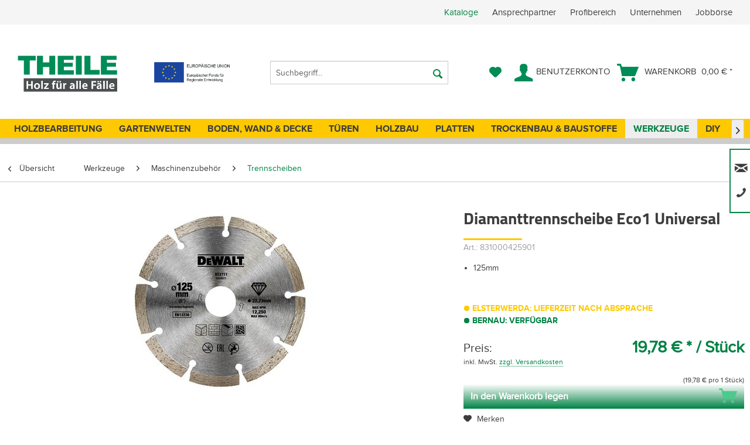

--- FILE ---
content_type: text/html; charset=UTF-8
request_url: https://holz-zentrum-theile.de/diamanttrennscheibe-eco1-universal-4918
body_size: 21201
content:
<!DOCTYPE html> <html class="no-js" lang="de" itemscope="itemscope" itemtype="https://schema.org/WebPage"> <head> <meta charset="utf-8"> <link rel="preload" type="font/woff" as="font" href="/themes/Frontend/Theile/frontend/_public/src/fonts/Titillium-Bold.woff" crossorigin> <link rel="preload" type="font/woff" as="font" href="/themes/Frontend/Theile/frontend/_public/src/fonts/wbn-icon/wbn-icon.woff?47n8ff" crossorigin> <link rel="preload" type="font/woff" as="font" href="/themes/Frontend/Theile/frontend/_public/src/fonts/proximanova-regular-webfont.woff" crossorigin> <link rel="preload" type="font/woff" as="font" href="/themes/Frontend/Responsive/frontend/_public/src/fonts/shopware.woff2?" crossorigin> <link rel="preload" type="font/woff" as="font" href="/themes/Frontend/Theile/frontend/_public/src/fonts//proximanova-regular-webfont.woff" crossorigin> <link rel="preload" type="font/woff" as="font" href="/themes/Frontend/Theile/frontend/_public/src/fonts//proximanova-bold-webfont.woff" crossorigin> <meta name="author" content="" /> <meta name="robots" content="index,follow" /> <meta name="revisit-after" content="15 days" /> <meta name="keywords" content="Durchmesser, Einsatz, Maschinen, mm, Schnitte, schnelle, Schneidring, segmentiertem, preiswerte, robuste, 20, verfügen, benzingetriebenen, einfachem, 300, 20mm-Bohrung, SchnittergebnisTrennscheiben, Allround-Trennscheibe, geeignetDie, benzinbetriebenen" /> <meta name="description" content="Art. DT3711-QZ" /> <meta property="og:type" content="product" /> <meta property="og:site_name" content="Holz-Zentrum Theile" /> <meta property="og:url" content="https://holz-zentrum-theile.de/diamanttrennscheibe-eco1-universal-4918" /> <meta property="og:title" content="Diamanttrennscheibe Eco1 Universal" /> <meta property="og:description" content="Professional Economy Diamant-Trennscheibe: Allgemeine Baustellenmaterialien - Schneller, einfacher Schnitt 125mm Ø Produktstärken: Trennscheiben…" /> <meta property="og:image" content="https://holz-zentrum-theile.de/media/image/83/04/13/Diamanttrennscheibe_125.jpg" /> <meta property="product:brand" content="NoSupplier" /> <meta property="product:price" content="19,78" /> <meta property="product:product_link" content="https://holz-zentrum-theile.de/diamanttrennscheibe-eco1-universal-4918" /> <meta name="twitter:card" content="product" /> <meta name="twitter:site" content="Holz-Zentrum Theile" /> <meta name="twitter:title" content="Diamanttrennscheibe Eco1 Universal" /> <meta name="twitter:description" content="Professional Economy Diamant-Trennscheibe: Allgemeine Baustellenmaterialien - Schneller, einfacher Schnitt 125mm Ø Produktstärken: Trennscheiben…" /> <meta name="twitter:image" content="https://holz-zentrum-theile.de/media/image/83/04/13/Diamanttrennscheibe_125.jpg" /> <meta itemprop="copyrightHolder" content="Holz-Zentrum Theile" /> <meta itemprop="copyrightYear" content="2014" /> <meta itemprop="isFamilyFriendly" content="True" /> <meta itemprop="image" content="https://holz-zentrum-theile.de/media/image/7f/74/d8/holz-theile-holzfachhandel5c909f08df72d.png" /> <meta name="viewport" content="width=device-width, initial-scale=1.0"> <meta name="mobile-web-app-capable" content="yes"> <meta name="apple-mobile-web-app-title" content="Holz-Zentrum Theile"> <meta name="apple-mobile-web-app-capable" content="yes"> <meta name="apple-mobile-web-app-status-bar-style" content="default"> <link rel="apple-touch-icon-precomposed" href="https://holz-zentrum-theile.de/media/image/fc/60/c5/160830_THEILE_Firmenlogo_180.png"> <link rel="shortcut icon" href="https://holz-zentrum-theile.de/media/image/07/f6/b5/favicon310.png"> <meta name="msapplication-navbutton-color" content="#008244" /> <meta name="application-name" content="Holz-Zentrum Theile" /> <meta name="msapplication-starturl" content="https://holz-zentrum-theile.de/" /> <meta name="msapplication-window" content="width=1024;height=768" /> <meta name="msapplication-TileImage" content="https://holz-zentrum-theile.de/media/image/a1/2b/63/160830_THEILE_Firmenlogo_150.png"> <meta name="msapplication-TileColor" content="#008244"> <meta name="theme-color" content="#008244" /> <link rel="canonical" href="https://holz-zentrum-theile.de/diamanttrennscheibe-eco1-universal-4918" /> <title itemprop="name">Diamanttrennscheibe Eco1 Universal 125mm </title> <link href="/web/cache/1768296723_0fd62ffeb87a93f7a41959f09f459cd9.css" media="all" rel="stylesheet" type="text/css" /> <style> @media screen and (min-width: 1260px) { .is--ctl-listing .sidebar-main + .content--wrapper, .is--ctl-forms .sidebar-main + .content--wrapper, .is--ctl-tellafriend .sidebar-main + .content--wrapper, .is--ctl-newsletter .sidebar-main + .content--wrapper, .is--ctl-sitemap .sidebar-main + .content--wrapper, .is--ctl-custom .sidebar-main + .content--wrapper, .is--ctl-note.is--user .sidebar-main + .content--wrapper, .is--ctl-address .sidebar-main + .content--wrapper, .is--ctl-account.is--user .sidebar-main + .content--wrapper { margin-left: 17.25rem; margin-right: 1rem; } .sidebar-main.off-canvas { margin-left: 1rem; } .is--ctl-listing.index-nosidebar-tpl .sidebar-main + .content--wrapper { margin-left: 1rem; margin-right: 1rem; } } .ipp-content { margin-right: 15px; } .product--details .price--content.wrap--personal-price .price--normal-price { font-weight: bolder; } .product--box .product--price-info { display: unset; } .box--image .product--price-info .price--unit { display: none; } .product--box .product--price .price--default { color: #008244; } .product--box .product--price { margin-bottom: 10px; } .product-slider--item .product--price-info .price--unit { display: none; } .category--teaser.hero-unit { display: block; } .product--box .product--rating-container { text-align: center; } .xzoom:hover { -webkit-transform: scale(1.05); -moz-transform: scale(1.05); -o-transform: scale(1.05); -ms-transform: scale(1.05); transform: scale(1.05); } .xzoom { -webkit-transition: all .3s ease-out; -moz-transition: all .3s ease-out; -ms-transition: all .3s ease-out; -o-transition: all .3s ease-out; transition: all .3s ease-out; } .emotion--category-teaser .category-teaser--title { color: #000; background: rgba(254, 201, 1, 0.8); } .box--image .product--price-info .price--unit { display: block; } .emotion--html .html--content p { line-height: 1.3 !important; } </style> <script src="https://cloud.ccm19.de/app.js?apiKey=7aec020d346491d90ae6990c4d30e9b093f9b86a6a534d2b&amp;domain=653b7cd1e3a473e6fc018322" referrerpolicy="origin"></script> <script>
dataLayer = window.dataLayer || []; dataLayer.push({"pageTitle":"Diamanttrennscheibe Eco1 Universal 125mm  | Holz-Zentrum Theile","pageCategory":"Detail","pageSubCategory":"","pageCategoryID":354,"productCategoryPath":"","pageSubCategoryID":"","pageCountryCode":"de_DE","pageLanguageCode":"de","pageVersion":1,"pageTestVariation":"1","pageValue":1,"pageAttributes":"1","productID":4918,"productStyleID":"","productEAN":"5035048025901","productName":"Diamanttrennscheibe Eco1 Universal","productPrice":"19.78","productCategory":null,"productCurrency":"EUR","productColor":"","productRealColor":"","productSku":"831000425901"});
dataLayer.push (
{"ecommerce":{"currencyCode":"EUR","detail":{"products":[{"name":"Diamanttrennscheibe Eco1 Universal","id":"831000425901","price":19.78,"brand":"NoSupplier","category":"Trennscheiben"}]},"impressions":[{"name":"Diamantrennscheibe","id":"831000545300","price":36.89,"brand":"NoSupplier","position":1,"list":"Similar Articles"}]}}
);
</script> <script>(function(w,d,s,l,i){w[l]=w[l]||[];w[l].push({'gtm.start':
new Date().getTime(),event:'gtm.js'});var f=d.getElementsByTagName(s)[0],
j=d.createElement(s),dl=l!='dataLayer'?'&l='+l:'';j.async=true;j.src=
'https://www.googletagmanager.com/gtm.js?id='+i+dl;f.parentNode.insertBefore(j,f);
})(window,document,'script','dataLayer','GTM-P5MHJPM5');</script> <script src="https://t35850136.emailsys1a.net/form/242/143/c1eef50ce6/popup.js?_g=1683036419" async></script> </head> <body class="is--ctl-detail is--act-index gtm-enhanced-ecommerce-active" >  <noscript> <iframe src="https://www.googletagmanager.com/ns.html?id=GTM-P5MHJPM5" height="0" width="0" style="display:none;visibility:hidden"> </iframe> </noscript>  <div data-paypalUnifiedMetaDataContainer="true" data-paypalUnifiedRestoreOrderNumberUrl="https://holz-zentrum-theile.de/widgets/PaypalUnifiedOrderNumber/restoreOrderNumber" class="is--hidden"> </div> <div class="contact--flyout-container is--hidden"> <div class="container--headline">Support</div> <div class="container--content"> Unser Team in Bernau steht Ihnen von Mo. - Fr. von 8:00 - 17:00 Uhr zur Verfügung, In Elsterwerda öffnen wir Mo.-Fr. von 8:00-18:00 Uhr und am Samstag von 9:00-13:00 Uhr Für Beide Standorte gilt: Für Gewerbekunden ist eine Warenabholung ab 7:00 Uhr möglich! </div> <div class="container--contact"> <div class="contact--icon"><i class="icon--mail"></i></div> <div class="contact--label">E-Mail:</div> <div class="contact--value"><a href="mailto:info@holz-zentrum-theile.de">info@holz-zentrum-theile.de</a></div> </div> <div class="container--contact"> <div class="contact--icon"><i class="icon--phone"></i></div> <div class="contact--label">Tel. Elsterwerda:</div> <div class="contact--value">03533 - 48 25 - 0</div> </div> <div class="container--contact"> <div class="contact--icon"><i class="icon--phone"></i></div> <div class="contact--label">Tel. Bernau:</div> <div class="contact--value">03338 - 70 77 - 0</div> </div> <div class="container--contact"> <div class="contact--icon"><i class="icon--pencil"></i> </div> <div class="contact--label">Kontaktformular:</div> <div class="contact--value"> <a href="https://holz-zentrum-theile.de/custom/index/sCustom/1"> Zum Formular </a> </div> </div> <div class="container--contact"> <div class="contact--icon"><i class="icon--pencil"></i></div> <div class="contact--label">Lieferanfrage:</div> <div class="contact--value"><a href="https://www.holz-zentrum-theile.de/formular-zur-lieferanfrage" rel="nofollow noopener">Zur Lieferanfrage</a></div> </div> </div> <div class="contact--flyout-button"> <i class="icon--phone"></i> <i class="icon--mail" style="font-size: 14px"></i> </div> <div class="page-wrap"> <noscript class="noscript-main"> <div class="alert is--warning"> <div class="alert--icon"> <i class="icon--element icon--warning"></i> </div> <div class="alert--content"> Um Holz-Zentrum&#x20;Theile in vollem Umfang nutzen zu k&ouml;nnen, empfehlen wir Ihnen Javascript in Ihrem Browser zu aktiveren. </div> </div> </noscript> <header class="header-main"> <div class="top-bar"> <div class="container block-group"> <div class="personal--support"></div> <nav class="top-bar--navigation block" role="menubar">   <div class="" role="menuitem"> <a href="/kataloge">Kataloge</a>  <ul class="service--links" role="menu"> <li class="service--link-entry" role="menuitem"> <a class="service--link" href="/ansprechpartner" title="Ansprechpartner" target="_parent"> Ansprechpartner </a> </li> <li class="service--link-entry" role="menuitem"> <a class="service--link" href="/profibereich" title="Profibereich" > Profibereich </a> </li> <li class="service--link-entry" role="menuitem"> <a class="service--link" href="https://holz-zentrum-theile.de/unternehmen" title="Unternehmen" > Unternehmen </a> </li> <li class="service--link-entry" role="menuitem"> <a class="service--link" href="https://holz-zentrum-theile.de/jobboerse" title="Jobbörse" > Jobbörse </a> </li> </ul>  </div> </nav> </div> </div> <div class="container header--navigation"> <div class="logo-main block-group" role="banner"> <div class="logo--shop block"> <a class="logo--link" href="https://holz-zentrum-theile.de/" title="Holz-Zentrum Theile - zur Startseite wechseln"> <picture> <source srcset="https://holz-zentrum-theile.de/media/image/7f/74/d8/holz-theile-holzfachhandel5c909f08df72d.png" media="(min-width: 78.75em)"> <source srcset="https://holz-zentrum-theile.de/media/image/7f/74/d8/holz-theile-holzfachhandel5c909f08df72d.png" media="(min-width: 64em)"> <source srcset="https://holz-zentrum-theile.de/media/image/7f/74/d8/holz-theile-holzfachhandel5c909f08df72d.png" media="(min-width: 48em)"> <img srcset="https://holz-zentrum-theile.de/media/image/7f/74/d8/holz-theile-holzfachhandel5c909f08df72d.png" alt="Holz-Zentrum Theile - zur Startseite wechseln" /> </picture> </a> </div> <div class="foundation-logo"> <a href="/foerderung"> <img src="/themes/Frontend/Theile/frontend/_public/src/img/EFRE_Logo.jpg"/> </a> </div> </div> <nav class="shop--navigation block-group"> <ul class="navigation--list block-group" role="menubar"> <li class="navigation--entry entry--menu-left" role="menuitem"> <a class="entry--link entry--trigger btn is--icon-left" href="#offcanvas--left" data-offcanvas="true" data-offCanvasSelector=".sidebar-main" aria-label="Menü"> <i class="icon--menu"></i> Menü </a> </li> <li class="navigation--entry entry--search" role="menuitem" data-search="true" aria-haspopup="true" data-minLength="3"> <a class="btn entry--link entry--trigger" href="#show-hide--search" title="Suche anzeigen / schließen" aria-label="Suche anzeigen / schließen"> <i class="icon--search"></i> <span class="search--display">Suchen</span> </a> <form action="/search" method="get" class="main-search--form"> <input type="search" name="sSearch" aria-label="Suchbegriff..." class="main-search--field" autocomplete="off" autocapitalize="off" placeholder="Suchbegriff..." maxlength="30" /> <button type="submit" class="main-search--button" aria-label="Suchen"> <i class="icon--search"></i> <span class="main-search--text">Suchen</span> </button> <div class="form--ajax-loader">&nbsp;</div> </form> <div class="main-search--results"></div> </li>  <li class="navigation--entry entry--notepad" role="menuitem"> <a href="https://holz-zentrum-theile.de/note" title="Merkzettel" aria-label="Merkzettel" class="btn"> <i class="icon--heart"></i> </a> </li> <li class="navigation--entry entry--account" role="menuitem" data-offcanvas="true" data-offCanvasSelector=".account--dropdown-navigation"> <a href="https://holz-zentrum-theile.de/account" title="Benutzerkonto" aria-label="Benutzerkonto" class="btn is--icon-left entry--link account--link"> <i class="icon--account"></i> <span class="account--display"> Benutzerkonto </span> </a> </li> <li class="navigation--entry entry--cart" role="menuitem"> <a class="btn is--icon-left cart--link" href="https://holz-zentrum-theile.de/checkout/cart" title="Warenkorb"> <span class="cart--display"> Warenkorb </span> <span class="badge is--primary is--minimal cart--quantity is--hidden">0</span> <i class="icon--basket"></i> <span class="cart--amount"> 0,00&nbsp;&euro; * </span> </a> <div class="ajax-loader">&nbsp;</div> </li>  </ul> </nav> <div class="container--ajax-cart" data-collapse-cart="true" data-displayMode="offcanvas"></div> </div> </header> <nav class="navigation-main"> <div class="container" data-menu-scroller="true" data-listSelector=".navigation--list.container" data-viewPortSelector=".navigation--list-wrapper"> <div class="navigation--list-wrapper"> <ul class="navigation--list container" role="menubar" itemscope="itemscope" itemtype="https://schema.org/SiteNavigationElement"> <li class="navigation--entry" role="menuitem"><a class="navigation--link" href="https://hobeth.de" title="Holzbearbeitung" aria-label="Holzbearbeitung" itemprop="url" rel="nofollow noopener"><span itemprop="name">Holzbearbeitung</span></a></li><li class="navigation--entry" role="menuitem"><a class="navigation--link" href="https://holz-zentrum-theile.de/gartenwelten/" title="Gartenwelten" aria-label="Gartenwelten" itemprop="url"><span itemprop="name">Gartenwelten</span></a></li><li class="navigation--entry" role="menuitem"><a class="navigation--link" href="https://holz-zentrum-theile.de/boden-wand-decke/" title="Boden, Wand & Decke" aria-label="Boden, Wand & Decke" itemprop="url"><span itemprop="name">Boden, Wand & Decke</span></a></li><li class="navigation--entry" role="menuitem"><a class="navigation--link" href="https://holz-zentrum-theile.de/tueren/" title="Türen" aria-label="Türen" itemprop="url"><span itemprop="name">Türen</span></a></li><li class="navigation--entry" role="menuitem"><a class="navigation--link" href="https://holz-zentrum-theile.de/holzbau/" title="Holzbau" aria-label="Holzbau" itemprop="url"><span itemprop="name">Holzbau</span></a></li><li class="navigation--entry" role="menuitem"><a class="navigation--link" href="https://holz-zentrum-theile.de/platten/" title="Platten" aria-label="Platten" itemprop="url"><span itemprop="name">Platten</span></a></li><li class="navigation--entry" role="menuitem"><a class="navigation--link" href="https://holz-zentrum-theile.de/trockenbau-baustoffe/" title="Trockenbau & Baustoffe" aria-label="Trockenbau & Baustoffe" itemprop="url"><span itemprop="name">Trockenbau & Baustoffe</span></a></li><li class="navigation--entry is--active" role="menuitem"><a class="navigation--link is--active" href="https://holz-zentrum-theile.de/werkzeuge/" title="Werkzeuge" aria-label="Werkzeuge" itemprop="url"><span itemprop="name">Werkzeuge</span></a></li><li class="navigation--entry" role="menuitem"><a class="navigation--link" href="https://holz-zentrum-theile.de/diy/" title="DIY" aria-label="DIY" itemprop="url"><span itemprop="name">DIY</span></a></li><li class="navigation--entry" role="menuitem"><a class="navigation--link" href="https://holz-zentrum-theile.de/sale/" title="SALE" aria-label="SALE" itemprop="url"><span itemprop="name">SALE</span></a></li> </ul> </div> <div class="advanced-menu" data-advanced-menu="true"> <div class="menu--container"> </div> <div class="menu--container"> <div class="content--wrapper has--content has--teaser"> <div class="menu--categories-aim-wrapper"> <ul class="dropdown-menu menu-level-0 menuAim6" role="menu" > <li data-submenu-id="628" class="menu-col menu-col-1"> <a href="https://holz-zentrum-theile.de/cat/index/sCategory/628" class="menu--list-item-link" title="Farben, Lasuren, Öle">Farben, Lasuren, Öle</a> <ul id="628" class="popover menu-level-1"> <li class="menu-col menu-col-1"> <a href="https://holz-zentrum-theile.de/cat/index/sCategory/635" class="menu--list-item-link" title="Anstriche für Terrasse">Anstriche für Terrasse</a> </li> <li class="menu-col menu-col-2"> <a href="https://holz-zentrum-theile.de/cat/index/sCategory/636" class="menu--list-item-link" title="Anstriche für Zäune">Anstriche für Zäune</a> </li> <li class="menu-col menu-col-3"> <a href="https://holz-zentrum-theile.de/cat/index/sCategory/637" class="menu--list-item-link" title="Anstriche für Gartenhäuser &amp; Carports">Anstriche für Gartenhäuser & Carports</a> </li> <li class="menu-col menu-col-4"> <a href="https://holz-zentrum-theile.de/cat/index/sCategory/638" class="menu--list-item-link" title="Holzanstriche für Gartenmöbel">Holzanstriche für Gartenmöbel</a> </li> <li class="menu-col menu-col-1"> <a href="https://holz-zentrum-theile.de/cat/index/sCategory/639" class="menu--list-item-link" title="Anstriche für Holzfassaden">Anstriche für Holzfassaden</a> </li> <li class="menu-col menu-col-2"> <a href="https://holz-zentrum-theile.de/cat/index/sCategory/640" class="menu--list-item-link" title="Anstriche für Spielgeräte">Anstriche für Spielgeräte</a> </li> <li class="menu-col menu-col-3"> <a href="https://holz-zentrum-theile.de/cat/index/sCategory/641" class="menu--list-item-link" title="Anstriche für Giebel &amp; Balkon">Anstriche für Giebel & Balkon</a> </li> <li class="menu-col menu-col-4"> <a href="https://holz-zentrum-theile.de/cat/index/sCategory/642" class="menu--list-item-link" title="Anstriche für Fenster &amp; Türen">Anstriche für Fenster & Türen</a> </li> <li class="menu-col menu-col-1"> <a href="https://holz-zentrum-theile.de/cat/index/sCategory/643" class="menu--list-item-link" title="Verdünnungsmittel">Verdünnungsmittel</a> </li> <li class="menu-col menu-col-2"> <a href="https://holz-zentrum-theile.de/cat/index/sCategory/644" class="menu--list-item-link" title="Isoliergrund">Isoliergrund</a> </li> <li class="menu-col menu-col-3 menu-col-empty"><span class="menu--list-item-link"></span></li> <li class="menu-col menu-col-4 menu-col-empty"><span class="menu--list-item-link"></span></li> </ul> </li> <li data-submenu-id="130" class="menu-col menu-col-2"> <a href="https://holz-zentrum-theile.de/gartenwelten/terrassenbelaege/" class="menu--list-item-link" title="Terrassenbeläge">Terrassenbeläge</a> <ul id="130" class="popover menu-level-1"> <li class="menu-col menu-col-1"> <a href="https://holz-zentrum-theile.de/gartenwelten/terrassenbelaege/holz/" class="menu--list-item-link" title="Holz">Holz</a> </li> <li class="menu-col menu-col-2"> <a href="https://holz-zentrum-theile.de/gartenwelten/terrassenbelaege/wpc-barfussdielen/" class="menu--list-item-link" title="WPC-Barfußdielen">WPC-Barfußdielen</a> </li> <li class="menu-col menu-col-3"> <a href="https://holz-zentrum-theile.de/gartenwelten/terrassenbelaege/keramikplatten/" class="menu--list-item-link" title="Keramikplatten">Keramikplatten</a> </li> <li class="menu-col menu-col-4"> <a href="https://holz-zentrum-theile.de/gartenwelten/terrassenbelaege/bodenfliesen/" class="menu--list-item-link" title="Bodenfliesen">Bodenfliesen</a> </li> <li class="menu-col menu-col-1"> <a href="https://holz-zentrum-theile.de/gartenwelten/terrassenbelaege/verlegesplitt/" class="menu--list-item-link" title="Verlegesplitt">Verlegesplitt</a> </li> <li class="menu-col menu-col-2"> <a href="https://holz-zentrum-theile.de/gartenwelten/terrassenbelaege/unterkonstruktion/" class="menu--list-item-link" title="Unterkonstruktion">Unterkonstruktion</a> </li> <li class="menu-col menu-col-3"> <a href="https://holz-zentrum-theile.de/gartenwelten/terrassenbelaege/terrassenzubehoer-befestigungen/" class="menu--list-item-link" title="Terrassenzubehör &amp; Befestigungen">Terrassenzubehör & Befestigungen</a> </li> <li class="menu-col menu-col-4 menu-col-empty"><span class="menu--list-item-link"></span></li> </ul> </li> <li data-submenu-id="27" class="menu-col menu-col-3"> <a href="https://holz-zentrum-theile.de/gartenwelten/gartenzaun/" class="menu--list-item-link" title="Gartenzaun">Gartenzaun</a> <ul id="27" class="popover menu-level-1"> <li class="menu-col menu-col-1"> <a href="https://holz-zentrum-theile.de/gartenwelten/gartenzaun/bohlenzaeune/" class="menu--list-item-link" title="Bohlenzäune">Bohlenzäune</a> </li> <li class="menu-col menu-col-2"> <a href="https://holz-zentrum-theile.de/gartenwelten/gartenzaun/kunststoff-aluzaeune/" class="menu--list-item-link" title="Kunststoff- &amp; Aluzäune">Kunststoff- & Aluzäune</a> </li> <li class="menu-col menu-col-3"> <a href="https://holz-zentrum-theile.de/gartenwelten/gartenzaun/sichtschutzzaeune/" class="menu--list-item-link" title="Sichtschutzzäune">Sichtschutzzäune</a> </li> <li class="menu-col menu-col-4"> <a href="https://holz-zentrum-theile.de/gartenwelten/gartenzaun/vorgartenzaeune/" class="menu--list-item-link" title="Vorgartenzäune">Vorgartenzäune</a> </li> <li class="menu-col menu-col-1"> <a href="https://holz-zentrum-theile.de/gartenwelten/gartenzaun/jaegerzaeune/" class="menu--list-item-link" title="Jägerzäune">Jägerzäune</a> </li> <li class="menu-col menu-col-2"> <a href="https://holz-zentrum-theile.de/gartenwelten/gartenzaun/pfosten/" class="menu--list-item-link" title="Pfosten">Pfosten</a> </li> <li class="menu-col menu-col-3"> <a href="https://holz-zentrum-theile.de/gartenwelten/gartenzaun/verankerungen/" class="menu--list-item-link" title="Verankerungen">Verankerungen</a> </li> <li class="menu-col menu-col-4"> <a href="https://holz-zentrum-theile.de/gartenwelten/gartenzaun/befestigungstechnik/" class="menu--list-item-link" title="Befestigungstechnik">Befestigungstechnik</a> </li> </ul> </li> <li data-submenu-id="30" class="menu-col menu-col-4"> <a href="https://holz-zentrum-theile.de/gartenwelten/holzschuppen/" class="menu--list-item-link" title=" Holzschuppen"> Holzschuppen</a> <ul id="30" class="popover menu-level-1"> <li class="menu-col menu-col-1"> <a href="https://holz-zentrum-theile.de/gartenwelten/holzschuppen/gartenhaeuser/" class="menu--list-item-link" title="Gartenhäuser">Gartenhäuser</a> </li> <li class="menu-col menu-col-2"> <a href="https://holz-zentrum-theile.de/gartenwelten/holzschuppen/geraetehaeuser/" class="menu--list-item-link" title="Gerätehäuser">Gerätehäuser</a> </li> <li class="menu-col menu-col-3"> <a href="https://holz-zentrum-theile.de/gartenwelten/holzschuppen/pavillions-zelte/" class="menu--list-item-link" title="Pavillions &amp; Zelte">Pavillions & Zelte</a> </li> <li class="menu-col menu-col-4"> <a href="https://holz-zentrum-theile.de/gartenwelten/holzschuppen/haeuserzubehoer/" class="menu--list-item-link" title="Häuserzubehör">Häuserzubehör</a> </li> <li class="menu-col menu-col-1"> <a href="https://holz-zentrum-theile.de/gartenwelten/holzschuppen/muelltonnenabtrennung/" class="menu--list-item-link" title="Mülltonnenabtrennung">Mülltonnenabtrennung</a> </li> <li class="menu-col menu-col-2 menu-col-empty"><span class="menu--list-item-link"></span></li> <li class="menu-col menu-col-3 menu-col-empty"><span class="menu--list-item-link"></span></li> <li class="menu-col menu-col-4 menu-col-empty"><span class="menu--list-item-link"></span></li> </ul> </li> <li data-submenu-id="31" class="menu-col menu-col-1"> <a href="https://holz-zentrum-theile.de/gartenwelten/carports/" class="menu--list-item-link" title="Carports">Carports</a> <ul id="31" class="popover menu-level-1"> <li class="menu-col menu-col-1"> <a href="https://holz-zentrum-theile.de/gartenwelten/carports/einzelcarports/" class="menu--list-item-link" title="Einzelcarports">Einzelcarports</a> </li> <li class="menu-col menu-col-2"> <a href="https://holz-zentrum-theile.de/gartenwelten/carports/doppelcarports/" class="menu--list-item-link" title="Doppelcarports">Doppelcarports</a> </li> <li class="menu-col menu-col-3"> <a href="https://holz-zentrum-theile.de/gartenwelten/carports/passende-geraeteraeume/" class="menu--list-item-link" title="Passende Geräteräume">Passende Geräteräume</a> </li> <li class="menu-col menu-col-4"> <a href="https://holz-zentrum-theile.de/gartenwelten/carports/carportzubehoer-befestigungstechnik/" class="menu--list-item-link" title="Carportzubehör &amp; Befestigungstechnik">Carportzubehör & Befestigungstechnik</a> </li> <li class="menu-col menu-col-1"> <a href="https://holz-zentrum-theile.de/gartenwelten/carports/ueberdachungen/" class="menu--list-item-link" title="Überdachungen">Überdachungen</a> </li> <li class="menu-col menu-col-2"> <a href="https://holz-zentrum-theile.de/gartenwelten/carports/carportzubehoer/" class="menu--list-item-link" title="Carportzubehör">Carportzubehör</a> </li> <li class="menu-col menu-col-3"> <a href="https://holz-zentrum-theile.de/gartenwelten/carports/solarcarport/" class="menu--list-item-link" title="Solarcarport">Solarcarport</a> </li> <li class="menu-col menu-col-4 menu-col-empty"><span class="menu--list-item-link"></span></li> </ul> </li> <li data-submenu-id="117" class="menu-col menu-col-2"> <a href="https://holz-zentrum-theile.de/gartenwelten/spielgeraete/" class="menu--list-item-link" title="Spielgeräte">Spielgeräte</a> <ul id="117" class="popover menu-level-1"> <li class="menu-col menu-col-1"> <a href="https://holz-zentrum-theile.de/gartenwelten/spielgeraete/sandkaesten/" class="menu--list-item-link" title="Sandkästen">Sandkästen</a> </li> <li class="menu-col menu-col-2"> <a href="https://holz-zentrum-theile.de/gartenwelten/spielgeraete/spielhaeuser-spieltuerme/" class="menu--list-item-link" title="Spielhäuser &amp; Spieltürme">Spielhäuser & Spieltürme</a> </li> <li class="menu-col menu-col-3"> <a href="https://holz-zentrum-theile.de/gartenwelten/spielgeraete/schaukel-rutschen/" class="menu--list-item-link" title="Schaukel &amp; Rutschen">Schaukel & Rutschen</a> </li> <li class="menu-col menu-col-4"> <a href="https://holz-zentrum-theile.de/gartenwelten/spielgeraete/kindermoebel/" class="menu--list-item-link" title="Kindermöbel">Kindermöbel</a> </li> <li class="menu-col menu-col-1"> <a href="https://holz-zentrum-theile.de/gartenwelten/spielgeraete/gartengeraete/" class="menu--list-item-link" title="Gartengeräte">Gartengeräte</a> </li> <li class="menu-col menu-col-2 menu-col-empty"><span class="menu--list-item-link"></span></li> <li class="menu-col menu-col-3 menu-col-empty"><span class="menu--list-item-link"></span></li> <li class="menu-col menu-col-4 menu-col-empty"><span class="menu--list-item-link"></span></li> </ul> </li> <li data-submenu-id="162" class="menu-col menu-col-3"> <a href="https://holz-zentrum-theile.de/gartenwelten/gartengestaltung/" class="menu--list-item-link" title="Gartengestaltung">Gartengestaltung</a> <ul id="162" class="popover menu-level-1"> <li class="menu-col menu-col-1"> <a href="https://holz-zentrum-theile.de/gartenwelten/gartengestaltung/pflanzkaesten-gewaechshaeuser/" class="menu--list-item-link" title="Pflanzkästen &amp; Gewächshäuser">Pflanzkästen & Gewächshäuser</a> </li> <li class="menu-col menu-col-2"> <a href="https://holz-zentrum-theile.de/gartenwelten/gartengestaltung/rasen-beetbegrenzungen/" class="menu--list-item-link" title="Rasen- &amp; Beetbegrenzungen">Rasen- & Beetbegrenzungen</a> </li> <li class="menu-col menu-col-3"> <a href="https://holz-zentrum-theile.de/gartenwelten/gartengestaltung/gartendekorationen/" class="menu--list-item-link" title="Gartendekorationen">Gartendekorationen</a> </li> <li class="menu-col menu-col-4 menu-col-empty"><span class="menu--list-item-link"></span></li> </ul> </li> <li data-submenu-id="29" class="menu-col menu-col-4"> <a href="https://holz-zentrum-theile.de/gartenwelten/gartenmoebel/" class="menu--list-item-link" title="Gartenmöbel">Gartenmöbel</a> <ul id="29" class="popover menu-level-1"> <li class="menu-col menu-col-1"> <a href="https://holz-zentrum-theile.de/gartenwelten/gartenmoebel/balkonmoebel/" class="menu--list-item-link" title="Balkonmöbel">Balkonmöbel</a> </li> <li class="menu-col menu-col-2"> <a href="https://holz-zentrum-theile.de/gartenwelten/gartenmoebel/gartenmoebel-sets/" class="menu--list-item-link" title="Gartenmöbel-Sets">Gartenmöbel-Sets</a> </li> <li class="menu-col menu-col-3"> <a href="https://holz-zentrum-theile.de/gartenwelten/gartenmoebel/gartenbaenke/" class="menu--list-item-link" title="Gartenbänke">Gartenbänke</a> </li> <li class="menu-col menu-col-4"> <a href="https://holz-zentrum-theile.de/gartenwelten/gartenmoebel/gartensessel/" class="menu--list-item-link" title="Gartensessel">Gartensessel</a> </li> <li class="menu-col menu-col-1"> <a href="https://holz-zentrum-theile.de/gartenwelten/gartenmoebel/gartenliegen/" class="menu--list-item-link" title="Gartenliegen">Gartenliegen</a> </li> <li class="menu-col menu-col-2"> <a href="https://holz-zentrum-theile.de/gartenwelten/gartenmoebel/gartentische/" class="menu--list-item-link" title="Gartentische">Gartentische</a> </li> <li class="menu-col menu-col-3"> <a href="https://holz-zentrum-theile.de/gartenwelten/gartenmoebel/hollywoodschaukeln/" class="menu--list-item-link" title="Hollywoodschaukeln">Hollywoodschaukeln</a> </li> <li class="menu-col menu-col-4"> <a href="https://holz-zentrum-theile.de/gartenwelten/gartenmoebel/strandkoerbe-kaufen/" class="menu--list-item-link" title="Strandkörbe kaufen">Strandkörbe kaufen</a> </li> <li class="menu-col menu-col-1"> <a href="https://holz-zentrum-theile.de/gartenwelten/gartenmoebel/palettenmoebel/" class="menu--list-item-link" title="Palettenmöbel">Palettenmöbel</a> </li> <li class="menu-col menu-col-2"> <a href="https://holz-zentrum-theile.de/gartenwelten/gartenmoebel/sonnenschirme/" class="menu--list-item-link" title="Sonnenschirme">Sonnenschirme</a> </li> <li class="menu-col menu-col-3"> <a href="https://holz-zentrum-theile.de/gartenwelten/gartenmoebel/gartenmoebelauflagen/" class="menu--list-item-link" title="Gartenmöbelauflagen">Gartenmöbelauflagen</a> </li> <li class="menu-col menu-col-4 menu-col-empty"><span class="menu--list-item-link"></span></li> </ul> </li> </ul> </div> </div> </div> <div class="menu--container"> <div class="content--wrapper has--content has--teaser"> <div class="menu--categories-aim-wrapper"> <ul class="dropdown-menu menu-level-0 menuAim7" role="menu" > <li data-submenu-id="570" class="menu-col menu-col-1"> <a href="https://holz-zentrum-theile.de/boden-wand-decke/massivholzdielen/" class="menu--list-item-link" title="Massivholzdielen">Massivholzdielen</a> </li> <li data-submenu-id="571" class="menu-col menu-col-2"> <a href="https://holz-zentrum-theile.de/boden-wand-decke/treppen-handlauf/" class="menu--list-item-link" title="Treppen &amp; Handlauf">Treppen & Handlauf</a> </li> <li data-submenu-id="572" class="menu-col menu-col-3"> <a href="https://holz-zentrum-theile.de/boden-wand-decke/holz-fuer-balkon/" class="menu--list-item-link" title="Holz für Balkon">Holz für Balkon</a> </li> <li data-submenu-id="19" class="menu-col menu-col-4"> <a href="https://holz-zentrum-theile.de/boden-wand-decke/parkettboden/" class="menu--list-item-link" title="Parkettboden">Parkettboden</a> <ul id="19" class="popover menu-level-1"> <li class="menu-col menu-col-1"> <a href="https://holz-zentrum-theile.de/boden-wand-decke/parkettboden/landhausdiele/" class="menu--list-item-link" title="Landhausdiele">Landhausdiele</a> </li> <li class="menu-col menu-col-2"> <a href="https://holz-zentrum-theile.de/boden-wand-decke/parkettboden/schiffsboden/" class="menu--list-item-link" title="Schiffsboden">Schiffsboden</a> </li> <li class="menu-col menu-col-3"> <a href="https://holz-zentrum-theile.de/boden-wand-decke/parkettboden/xxl-landhausdiele/" class="menu--list-item-link" title="XXL-Landhausdiele">XXL-Landhausdiele</a> </li> <li class="menu-col menu-col-4 menu-col-empty"><span class="menu--list-item-link"></span></li> </ul> </li> <li data-submenu-id="24" class="menu-col menu-col-1"> <a href="https://holz-zentrum-theile.de/boden-wand-decke/designboden/" class="menu--list-item-link" title="Designboden">Designboden</a> <ul id="24" class="popover menu-level-1"> <li class="menu-col menu-col-1"> <a href="https://holz-zentrum-theile.de/boden-wand-decke/designboden/landhausdielen/" class="menu--list-item-link" title="Landhausdielen">Landhausdielen</a> </li> <li class="menu-col menu-col-2 menu-col-empty"><span class="menu--list-item-link"></span></li> <li class="menu-col menu-col-3 menu-col-empty"><span class="menu--list-item-link"></span></li> <li class="menu-col menu-col-4 menu-col-empty"><span class="menu--list-item-link"></span></li> </ul> </li> <li data-submenu-id="370" class="menu-col menu-col-2"> <a href="https://holz-zentrum-theile.de/boden-wand-decke/vinylboden/" class="menu--list-item-link" title="Vinylboden">Vinylboden</a> <ul id="370" class="popover menu-level-1"> <li class="menu-col menu-col-1"> <a href="https://holz-zentrum-theile.de/boden-wand-decke/vinylboden/boden-in-fliesenoptik/" class="menu--list-item-link" title="Boden in Fliesenoptik">Boden in Fliesenoptik</a> </li> <li class="menu-col menu-col-2"> <a href="https://holz-zentrum-theile.de/boden-wand-decke/vinylboden/landhausdiele/" class="menu--list-item-link" title="Landhausdiele">Landhausdiele</a> </li> <li class="menu-col menu-col-3 menu-col-empty"><span class="menu--list-item-link"></span></li> <li class="menu-col menu-col-4 menu-col-empty"><span class="menu--list-item-link"></span></li> </ul> </li> <li data-submenu-id="23" class="menu-col menu-col-3"> <a href="https://holz-zentrum-theile.de/boden-wand-decke/korkboden/" class="menu--list-item-link" title="Korkboden">Korkboden</a> <ul id="23" class="popover menu-level-1"> <li class="menu-col menu-col-1"> <a href="https://holz-zentrum-theile.de/boden-wand-decke/korkboden/schiffsboden/" class="menu--list-item-link" title="Schiffsboden">Schiffsboden</a> </li> <li class="menu-col menu-col-2"> <a href="https://holz-zentrum-theile.de/boden-wand-decke/korkboden/standard-boden/" class="menu--list-item-link" title="Standard Boden">Standard Boden</a> </li> <li class="menu-col menu-col-3 menu-col-empty"><span class="menu--list-item-link"></span></li> <li class="menu-col menu-col-4 menu-col-empty"><span class="menu--list-item-link"></span></li> </ul> </li> <li data-submenu-id="20" class="menu-col menu-col-4"> <a href="https://holz-zentrum-theile.de/boden-wand-decke/laminat/" class="menu--list-item-link" title="Laminat">Laminat</a> <ul id="20" class="popover menu-level-1"> <li class="menu-col menu-col-1"> <a href="https://holz-zentrum-theile.de/boden-wand-decke/laminat/2-stab-boden/" class="menu--list-item-link" title="2-Stab Boden">2-Stab Boden</a> </li> <li class="menu-col menu-col-2"> <a href="https://holz-zentrum-theile.de/boden-wand-decke/laminat/3-stab-boden/" class="menu--list-item-link" title="3-Stab Boden">3-Stab Boden</a> </li> <li class="menu-col menu-col-3"> <a href="https://holz-zentrum-theile.de/boden-wand-decke/laminat/landhausdielen-boden/" class="menu--list-item-link" title="Landhausdielen Boden">Landhausdielen Boden</a> </li> <li class="menu-col menu-col-4 menu-col-empty"><span class="menu--list-item-link"></span></li> </ul> </li> <li data-submenu-id="17" class="menu-col menu-col-1"> <a href="https://holz-zentrum-theile.de/boden-wand-decke/wandpaneele/" class="menu--list-item-link" title="Wandpaneele">Wandpaneele</a> <ul id="17" class="popover menu-level-1"> <li class="menu-col menu-col-1"> <a href="https://holz-zentrum-theile.de/boden-wand-decke/wandpaneele/akustikpaneele/" class="menu--list-item-link" title="Akustikpaneele">Akustikpaneele</a> </li> <li class="menu-col menu-col-2"> <a href="https://holz-zentrum-theile.de/boden-wand-decke/wandpaneele/dekorpaneele/" class="menu--list-item-link" title="Dekorpaneele">Dekorpaneele</a> </li> <li class="menu-col menu-col-3"> <a href="https://holz-zentrum-theile.de/boden-wand-decke/wandpaneele/haro-wall-designholz/" class="menu--list-item-link" title="Haro Wall-Designholz">Haro Wall-Designholz</a> </li> <li class="menu-col menu-col-4 menu-col-empty"><span class="menu--list-item-link"></span></li> </ul> </li> <li data-submenu-id="26" class="menu-col menu-col-2"> <a href="https://holz-zentrum-theile.de/boden-wand-decke/holz-leisten/" class="menu--list-item-link" title="Holz-Leisten">Holz-Leisten</a> <ul id="26" class="popover menu-level-1"> <li class="menu-col menu-col-1"> <a href="https://holz-zentrum-theile.de/boden-wand-decke/holz-leisten/massivholzleisten/" class="menu--list-item-link" title="Massivholzleisten">Massivholzleisten</a> </li> <li class="menu-col menu-col-2"> <a href="https://holz-zentrum-theile.de/boden-wand-decke/holz-leisten/sockelleisten/" class="menu--list-item-link" title="Sockelleisten">Sockelleisten</a> </li> <li class="menu-col menu-col-3"> <a href="https://holz-zentrum-theile.de/boden-wand-decke/holz-leisten/befestigungsmaterial/" class="menu--list-item-link" title="Befestigungsmaterial">Befestigungsmaterial</a> </li> <li class="menu-col menu-col-4"> <a href="https://holz-zentrum-theile.de/boden-wand-decke/holz-leisten/paneelleisten/" class="menu--list-item-link" title="Paneelleisten">Paneelleisten</a> </li> <li class="menu-col menu-col-1"> <a href="https://holz-zentrum-theile.de/boden-wand-decke/holz-leisten/kunststoffecken/" class="menu--list-item-link" title="Kunststoffecken">Kunststoffecken</a> </li> <li class="menu-col menu-col-2 menu-col-empty"><span class="menu--list-item-link"></span></li> <li class="menu-col menu-col-3 menu-col-empty"><span class="menu--list-item-link"></span></li> <li class="menu-col menu-col-4 menu-col-empty"><span class="menu--list-item-link"></span></li> </ul> </li> <li data-submenu-id="25" class="menu-col menu-col-3"> <a href="https://holz-zentrum-theile.de/boden-wand-decke/bodenzubehoer/" class="menu--list-item-link" title="Bodenzubehör">Bodenzubehör</a> <ul id="25" class="popover menu-level-1"> <li class="menu-col menu-col-1"> <a href="https://holz-zentrum-theile.de/boden-wand-decke/bodenzubehoer/heizkoerperrosetten/" class="menu--list-item-link" title="Heizkörperrosetten">Heizkörperrosetten</a> </li> <li class="menu-col menu-col-2"> <a href="https://holz-zentrum-theile.de/boden-wand-decke/bodenzubehoer/bodenpflege/" class="menu--list-item-link" title="Bodenpflege">Bodenpflege</a> </li> <li class="menu-col menu-col-3"> <a href="https://holz-zentrum-theile.de/boden-wand-decke/bodenzubehoer/daemmunterlagen/" class="menu--list-item-link" title="Dämmunterlagen">Dämmunterlagen</a> </li> <li class="menu-col menu-col-4"> <a href="https://holz-zentrum-theile.de/boden-wand-decke/bodenzubehoer/bodenprofile/" class="menu--list-item-link" title="Bodenprofile">Bodenprofile</a> </li> <li class="menu-col menu-col-1"> <a href="https://holz-zentrum-theile.de/boden-wand-decke/bodenzubehoer/verlegezubehoer/" class="menu--list-item-link" title="Verlegezubehör">Verlegezubehör</a> </li> <li class="menu-col menu-col-2 menu-col-empty"><span class="menu--list-item-link"></span></li> <li class="menu-col menu-col-3 menu-col-empty"><span class="menu--list-item-link"></span></li> <li class="menu-col menu-col-4 menu-col-empty"><span class="menu--list-item-link"></span></li> </ul> </li> <li class="menu-col menu-col-4 menu-col-empty"><span class="menu--list-item-link"></span></li> </ul> </div> </div> </div> <div class="menu--container"> <div class="content--wrapper has--content has--teaser"> <div class="menu--categories-aim-wrapper"> <ul class="dropdown-menu menu-level-0 menuAim8" role="menu" > <li data-submenu-id="12" class="menu-col menu-col-1"> <a href="https://holz-zentrum-theile.de/tueren/cpl-tueren/" class="menu--list-item-link" title="CPL Türen">CPL Türen</a> <ul id="12" class="popover menu-level-1"> <li class="menu-col menu-col-1"> <a href="https://holz-zentrum-theile.de/tueren/cpl-tueren/cpl-weisslack-9010/" class="menu--list-item-link" title="CPL Weißlack 9010">CPL Weißlack 9010</a> </li> <li class="menu-col menu-col-2"> <a href="https://holz-zentrum-theile.de/tueren/cpl-tueren/cpl-weisslack-9016/" class="menu--list-item-link" title="CPL Weißlack 9016">CPL Weißlack 9016</a> </li> <li class="menu-col menu-col-3 menu-col-empty"><span class="menu--list-item-link"></span></li> <li class="menu-col menu-col-4 menu-col-empty"><span class="menu--list-item-link"></span></li> </ul> </li> <li data-submenu-id="150" class="menu-col menu-col-2"> <a href="https://holz-zentrum-theile.de/tueren/blendrahmen/" class="menu--list-item-link" title="Blendrahmen">Blendrahmen</a> </li> <li data-submenu-id="388" class="menu-col menu-col-3"> <a href="https://holz-zentrum-theile.de/tueren/cpl-zargen/" class="menu--list-item-link" title="CPL Zargen">CPL Zargen</a> <ul id="388" class="popover menu-level-1"> <li class="menu-col menu-col-1"> <a href="https://holz-zentrum-theile.de/tueren/cpl-zargen/cpl-weisslack-9010/" class="menu--list-item-link" title="CPL Weißlack 9010">CPL Weißlack 9010</a> </li> <li class="menu-col menu-col-2"> <a href="https://holz-zentrum-theile.de/tueren/cpl-zargen/cpl-weisslack-9016/" class="menu--list-item-link" title="CPL Weißlack 9016">CPL Weißlack 9016</a> </li> <li class="menu-col menu-col-3 menu-col-empty"><span class="menu--list-item-link"></span></li> <li class="menu-col menu-col-4 menu-col-empty"><span class="menu--list-item-link"></span></li> </ul> </li> <li data-submenu-id="14" class="menu-col menu-col-4"> <a href="https://holz-zentrum-theile.de/tueren/nebeneingangstueren/" class="menu--list-item-link" title="Nebeneingangstüren">Nebeneingangstüren</a> </li> <li data-submenu-id="399" class="menu-col menu-col-1"> <a href="https://holz-zentrum-theile.de/tueren/haustuer/" class="menu--list-item-link" title="Haustür">Haustür</a> <ul id="399" class="popover menu-level-1"> <li class="menu-col menu-col-1"> <a href="https://holz-zentrum-theile.de/tueren/haustuer/hoermann-garagentor-angebot/" class="menu--list-item-link" title="Hörmann Garagentor- Angebot">Hörmann Garagentor- Angebot</a> </li> <li class="menu-col menu-col-2"> <a href="https://holz-zentrum-theile.de/tueren/haustuer/hoermann-haustuer-thermo-65/" class="menu--list-item-link" title="Hörmann Haustür Thermo 65">Hörmann Haustür Thermo 65</a> </li> <li class="menu-col menu-col-3"> <a href="https://holz-zentrum-theile.de/tueren/haustuer/hoermann-haustueren/" class="menu--list-item-link" title="Hörmann Haustüren">Hörmann Haustüren</a> </li> <li class="menu-col menu-col-4"> <a href="https://holz-zentrum-theile.de/tueren/haustuer/hoermann-innentueren/" class="menu--list-item-link" title="Hörmann Innentüren">Hörmann Innentüren</a> </li> <li class="menu-col menu-col-1"> <a href="https://holz-zentrum-theile.de/tueren/haustuer/hoermann-smart-home/" class="menu--list-item-link" title="Hörmann Smart-Home">Hörmann Smart-Home</a> </li> <li class="menu-col menu-col-2"> <a href="https://holz-zentrum-theile.de/tueren/haustuer/hoermann-stahltueren/" class="menu--list-item-link" title="Hörmann Stahltüren">Hörmann Stahltüren</a> </li> <li class="menu-col menu-col-3 menu-col-empty"><span class="menu--list-item-link"></span></li> <li class="menu-col menu-col-4 menu-col-empty"><span class="menu--list-item-link"></span></li> </ul> </li> <li data-submenu-id="395" class="menu-col menu-col-2"> <a href="https://holz-zentrum-theile.de/tueren/lichtausschnitte/" class="menu--list-item-link" title="Lichtausschnitte">Lichtausschnitte</a> <ul id="395" class="popover menu-level-1"> <li class="menu-col menu-col-1"> <a href="https://holz-zentrum-theile.de/tueren/lichtausschnitte/standard-lichtausschnittglaeser-kaufen-holz-zentrum-theile/" class="menu--list-item-link" title="Standard-Lichtausschnittgläser kaufen | Holz Zentrum Theile">Standard-Lichtausschnittgläser kaufen | Holz Zentrum Theile</a> </li> <li class="menu-col menu-col-2 menu-col-empty"><span class="menu--list-item-link"></span></li> <li class="menu-col menu-col-3 menu-col-empty"><span class="menu--list-item-link"></span></li> <li class="menu-col menu-col-4 menu-col-empty"><span class="menu--list-item-link"></span></li> </ul> </li> <li data-submenu-id="92" class="menu-col menu-col-3"> <a href="https://holz-zentrum-theile.de/tueren/drueckergarnituren/" class="menu--list-item-link" title="Drückergarnituren">Drückergarnituren</a> <ul id="92" class="popover menu-level-1"> <li class="menu-col menu-col-1"> <a href="https://holz-zentrum-theile.de/tueren/drueckergarnituren/rundrosette/" class="menu--list-item-link" title="Rundrosette">Rundrosette</a> </li> <li class="menu-col menu-col-2"> <a href="https://holz-zentrum-theile.de/tueren/drueckergarnituren/quadratische-rosette/" class="menu--list-item-link" title="Quadratische Rosette">Quadratische Rosette</a> </li> <li class="menu-col menu-col-3"> <a href="https://holz-zentrum-theile.de/tueren/drueckergarnituren/langschilder/" class="menu--list-item-link" title="Langschilder">Langschilder</a> </li> <li class="menu-col menu-col-4"> <a href="https://holz-zentrum-theile.de/tueren/drueckergarnituren/schiebetuerbeschlaege/" class="menu--list-item-link" title="Schiebetürbeschläge">Schiebetürbeschläge</a> </li> <li class="menu-col menu-col-1"> <a href="https://holz-zentrum-theile.de/tueren/drueckergarnituren/schutzbeschlaege/" class="menu--list-item-link" title="Schutzbeschläge">Schutzbeschläge</a> </li> <li class="menu-col menu-col-2 menu-col-empty"><span class="menu--list-item-link"></span></li> <li class="menu-col menu-col-3 menu-col-empty"><span class="menu--list-item-link"></span></li> <li class="menu-col menu-col-4 menu-col-empty"><span class="menu--list-item-link"></span></li> </ul> </li> <li data-submenu-id="15" class="menu-col menu-col-4"> <a href="https://holz-zentrum-theile.de/tueren/tuerenzubehoer/" class="menu--list-item-link" title="Türenzubehör">Türenzubehör</a> <ul id="15" class="popover menu-level-1"> <li class="menu-col menu-col-1"> <a href="https://holz-zentrum-theile.de/tueren/tuerenzubehoer/vorlegeband-kaufen-holz-zentrum-theile/" class="menu--list-item-link" title="Vorlegeband kaufen | Holz Zentrum Theile">Vorlegeband kaufen | Holz Zentrum Theile</a> </li> <li class="menu-col menu-col-2"> <a href="https://holz-zentrum-theile.de/tueren/tuerenzubehoer/zargenschaum-kaufen-holz-zentrum-theile/" class="menu--list-item-link" title="Zargenschaum kaufen | Holz Zentrum Theile">Zargenschaum kaufen | Holz Zentrum Theile</a> </li> <li class="menu-col menu-col-3"> <a href="https://holz-zentrum-theile.de/tueren/tuerenzubehoer/schliessblech-kaufen-holz-zentrum-theile/" class="menu--list-item-link" title="Schliessblech kaufen | Holz Zentrum Theile">Schliessblech kaufen | Holz Zentrum Theile</a> </li> <li class="menu-col menu-col-4"> <a href="https://holz-zentrum-theile.de/tueren/tuerenzubehoer/baender-kaufen-holz-zentrum-theile/" class="menu--list-item-link" title="Bänder kaufen | Holz Zentrum Theile">Bänder kaufen | Holz Zentrum Theile</a> </li> <li class="menu-col menu-col-1"> <a href="https://holz-zentrum-theile.de/tueren/tuerenzubehoer/tuerschloesser-kaufen-holz-zentrum-theile/" class="menu--list-item-link" title="Türschlösser kaufen | Holz Zentrum Theile">Türschlösser kaufen | Holz Zentrum Theile</a> </li> <li class="menu-col menu-col-2"> <a href="https://holz-zentrum-theile.de/tueren/tuerenzubehoer/sonstiges-zubehoer/" class="menu--list-item-link" title="sonstiges Zubehör">sonstiges Zubehör</a> <ul id="714" class="popover menu-level-2"> <li class="menu-col menu-col-1"> <a href="https://holz-zentrum-theile.de/cat/index/sCategory/733" class="menu--list-item-link" title="CPL Türen">CPL Türen</a> </li> <li class="menu-col menu-col-2 menu-col-empty"><span class="menu--list-item-link"></span></li> <li class="menu-col menu-col-3 menu-col-empty"><span class="menu--list-item-link"></span></li> <li class="menu-col menu-col-4 menu-col-empty"><span class="menu--list-item-link"></span></li> </ul> </li> <li class="menu-col menu-col-3 menu-col-empty"><span class="menu--list-item-link"></span></li> <li class="menu-col menu-col-4 menu-col-empty"><span class="menu--list-item-link"></span></li> </ul> </li> </ul> </div> </div> </div> <div class="menu--container"> <div class="content--wrapper has--content has--teaser"> <div class="menu--categories-aim-wrapper"> <ul class="dropdown-menu menu-level-0 menuAim5" role="menu" > <li data-submenu-id="34" class="menu-col menu-col-1"> <a href="https://holz-zentrum-theile.de/holzbau/schnittholz/" class="menu--list-item-link" title="Schnittholz">Schnittholz</a> <ul id="34" class="popover menu-level-1"> <li class="menu-col menu-col-1"> <a href="https://holz-zentrum-theile.de/holzbau/schnittholz/laubholz/" class="menu--list-item-link" title="Laubholz">Laubholz</a> </li> <li class="menu-col menu-col-2"> <a href="https://holz-zentrum-theile.de/holzbau/schnittholz/nadelholz/" class="menu--list-item-link" title="Nadelholz">Nadelholz</a> </li> <li class="menu-col menu-col-3"> <a href="https://holz-zentrum-theile.de/holzbau/schnittholz/kanteln/" class="menu--list-item-link" title="Kanteln">Kanteln</a> </li> <li class="menu-col menu-col-4 menu-col-empty"><span class="menu--list-item-link"></span></li> </ul> </li> <li data-submenu-id="35" class="menu-col menu-col-2"> <a href="https://holz-zentrum-theile.de/holzbau/hobelware/" class="menu--list-item-link" title="Hobelware">Hobelware</a> <ul id="35" class="popover menu-level-1"> <li class="menu-col menu-col-1"> <a href="https://holz-zentrum-theile.de/holzbau/hobelware/profilholz/" class="menu--list-item-link" title="Profilholz">Profilholz</a> </li> <li class="menu-col menu-col-2"> <a href="https://holz-zentrum-theile.de/holzbau/hobelware/profilholz-behandelt/" class="menu--list-item-link" title="Profilholz behandelt">Profilholz behandelt</a> </li> <li class="menu-col menu-col-3"> <a href="https://holz-zentrum-theile.de/holzbau/hobelware/fasebretter-roh/" class="menu--list-item-link" title="Fasebretter roh">Fasebretter roh</a> </li> <li class="menu-col menu-col-4"> <a href="https://holz-zentrum-theile.de/holzbau/hobelware/fasebretter-behandelt/" class="menu--list-item-link" title="Fasebretter behandelt">Fasebretter behandelt</a> </li> <li class="menu-col menu-col-1"> <a href="https://holz-zentrum-theile.de/holzbau/hobelware/rauhspund/" class="menu--list-item-link" title="Rauhspund">Rauhspund</a> </li> <li class="menu-col menu-col-2"> <a href="https://holz-zentrum-theile.de/holzbau/hobelware/rahmenhoelzer-banklatten-kaufen-holz-zentrum-theile/" class="menu--list-item-link" title="Rahmenhölzer &amp; Banklatten kaufen | Holz Zentrum Theile">Rahmenhölzer & Banklatten kaufen | Holz Zentrum Theile</a> </li> <li class="menu-col menu-col-3"> <a href="https://holz-zentrum-theile.de/holzbau/hobelware/glattkant-balkonbretter/" class="menu--list-item-link" title="Glattkant- &amp; Balkonbretter">Glattkant- & Balkonbretter</a> </li> <li class="menu-col menu-col-4 menu-col-empty"><span class="menu--list-item-link"></span></li> </ul> </li> <li data-submenu-id="450" class="menu-col menu-col-3"> <a href="https://holz-zentrum-theile.de/holzbau/konstruktionsholz/" class="menu--list-item-link" title="Konstruktionsholz">Konstruktionsholz</a> <ul id="450" class="popover menu-level-1"> <li class="menu-col menu-col-1"> <a href="https://holz-zentrum-theile.de/holzbau/konstruktionsholz/konstruktionsvollholz-systemlaengen/" class="menu--list-item-link" title="Konstruktionsvollholz - Systemlängen">Konstruktionsvollholz - Systemlängen</a> </li> <li class="menu-col menu-col-2"> <a href="https://holz-zentrum-theile.de/holzbau/konstruktionsholz/brettschichtholz/" class="menu--list-item-link" title="Brettschichtholz">Brettschichtholz</a> </li> <li class="menu-col menu-col-3"> <a href="https://holz-zentrum-theile.de/holzbau/konstruktionsholz/furnierschichtholz/" class="menu--list-item-link" title="Furnierschichtholz">Furnierschichtholz</a> </li> <li class="menu-col menu-col-4 menu-col-empty"><span class="menu--list-item-link"></span></li> </ul> </li> <li data-submenu-id="36" class="menu-col menu-col-4"> <a href="https://holz-zentrum-theile.de/holzbau/bauschnittholz/" class="menu--list-item-link" title="Bauschnittholz">Bauschnittholz</a> <ul id="36" class="popover menu-level-1"> <li class="menu-col menu-col-1"> <a href="https://holz-zentrum-theile.de/holzbau/bauschnittholz/schalungsholz/" class="menu--list-item-link" title="Schalungsholz">Schalungsholz</a> </li> <li class="menu-col menu-col-2"> <a href="https://holz-zentrum-theile.de/holzbau/bauschnittholz/bohlenholz/" class="menu--list-item-link" title="Bohlenholz">Bohlenholz</a> </li> <li class="menu-col menu-col-3"> <a href="https://holz-zentrum-theile.de/holzbau/bauschnittholz/kantholz/" class="menu--list-item-link" title="Kantholz">Kantholz</a> </li> <li class="menu-col menu-col-4"> <a href="https://holz-zentrum-theile.de/holzbau/bauschnittholz/kreuzholz/" class="menu--list-item-link" title="Kreuzholz">Kreuzholz</a> </li> <li class="menu-col menu-col-1"> <a href="https://holz-zentrum-theile.de/holzbau/bauschnittholz/keilbohlen/" class="menu--list-item-link" title="Keilbohlen">Keilbohlen</a> </li> <li class="menu-col menu-col-2"> <a href="https://holz-zentrum-theile.de/holzbau/bauschnittholz/hartholzkeile/" class="menu--list-item-link" title="Hartholzkeile">Hartholzkeile</a> </li> <li class="menu-col menu-col-3 menu-col-empty"><span class="menu--list-item-link"></span></li> <li class="menu-col menu-col-4 menu-col-empty"><span class="menu--list-item-link"></span></li> </ul> </li> <li data-submenu-id="37" class="menu-col menu-col-1"> <a href="https://holz-zentrum-theile.de/holzbau/holzlatten/" class="menu--list-item-link" title="Holzlatten">Holzlatten</a> <ul id="37" class="popover menu-level-1"> <li class="menu-col menu-col-1"> <a href="https://holz-zentrum-theile.de/holzbau/holzlatten/latten-impraegniert/" class="menu--list-item-link" title="Latten imprägniert">Latten imprägniert</a> </li> <li class="menu-col menu-col-2"> <a href="https://holz-zentrum-theile.de/holzbau/holzlatten/latten-roh/" class="menu--list-item-link" title="Latten roh">Latten roh</a> </li> <li class="menu-col menu-col-3"> <a href="https://holz-zentrum-theile.de/holzbau/holzlatten/latten-gehobelt/" class="menu--list-item-link" title="Latten gehobelt">Latten gehobelt</a> </li> <li class="menu-col menu-col-4 menu-col-empty"><span class="menu--list-item-link"></span></li> </ul> </li> <li data-submenu-id="521" class="menu-col menu-col-2"> <a href="https://holz-zentrum-theile.de/holzbau/faserzement/" class="menu--list-item-link" title="Faserzement">Faserzement</a> <ul id="521" class="popover menu-level-1"> <li class="menu-col menu-col-1"> <a href="https://holz-zentrum-theile.de/holzbau/faserzement/hardie-plank/" class="menu--list-item-link" title="Hardie Plank">Hardie Plank</a> </li> <li class="menu-col menu-col-2"> <a href="https://holz-zentrum-theile.de/holzbau/faserzement/profile-leisten/" class="menu--list-item-link" title="Profile &amp; Leisten">Profile & Leisten</a> </li> <li class="menu-col menu-col-3"> <a href="https://holz-zentrum-theile.de/holzbau/faserzement/zubehoer-faserzement/" class="menu--list-item-link" title="Zubehör Faserzement">Zubehör Faserzement</a> </li> <li class="menu-col menu-col-4 menu-col-empty"><span class="menu--list-item-link"></span></li> </ul> </li> <li class="menu-col menu-col-3 menu-col-empty"><span class="menu--list-item-link"></span></li> <li class="menu-col menu-col-4 menu-col-empty"><span class="menu--list-item-link"></span></li> </ul> </div> </div> </div> <div class="menu--container"> <div class="content--wrapper has--content has--teaser"> <div class="menu--categories-aim-wrapper"> <ul class="dropdown-menu menu-level-0 menuAim10" role="menu" > <li data-submenu-id="61" class="menu-col menu-col-1"> <a href="https://holz-zentrum-theile.de/platten/spanplatten/" class="menu--list-item-link" title="Spanplatten">Spanplatten</a> <ul id="61" class="popover menu-level-1"> <li class="menu-col menu-col-1"> <a href="https://holz-zentrum-theile.de/platten/spanplatten/dekorspanplatten/" class="menu--list-item-link" title="Dekorspanplatten">Dekorspanplatten</a> </li> <li class="menu-col menu-col-2"> <a href="https://holz-zentrum-theile.de/platten/spanplatten/furnierte-spanplatten/" class="menu--list-item-link" title="Furnierte Spanplatten">Furnierte Spanplatten</a> </li> <li class="menu-col menu-col-3"> <a href="https://holz-zentrum-theile.de/platten/spanplatten/rohspanplatten/" class="menu--list-item-link" title="Rohspanplatten">Rohspanplatten</a> </li> <li class="menu-col menu-col-4"> <a href="https://holz-zentrum-theile.de/platten/spanplatten/verlegespanplatten/" class="menu--list-item-link" title="Verlegespanplatten">Verlegespanplatten</a> </li> <li class="menu-col menu-col-1"> <a href="https://holz-zentrum-theile.de/platten/spanplatten/osb-platten/" class="menu--list-item-link" title="OSB-Platten">OSB-Platten</a> </li> <li class="menu-col menu-col-2"> <a href="https://holz-zentrum-theile.de/platten/spanplatten/esb-platten/" class="menu--list-item-link" title="ESB-Platten">ESB-Platten</a> </li> <li class="menu-col menu-col-3"> <a href="https://holz-zentrum-theile.de/platten/spanplatten/zementgebundene-spanplatten/" class="menu--list-item-link" title="Zementgebundene Spanplatten">Zementgebundene Spanplatten</a> </li> <li class="menu-col menu-col-4"> <a href="https://holz-zentrum-theile.de/platten/spanplatten/kanten-kaufen-holz-zentrum-theile/" class="menu--list-item-link" title="Kanten kaufen | Holz Zentrum Theile">Kanten kaufen | Holz Zentrum Theile</a> </li> </ul> </li> <li data-submenu-id="68" class="menu-col menu-col-2"> <a href="https://holz-zentrum-theile.de/platten/schichtstoff-platten/" class="menu--list-item-link" title="Schichtstoff-Platten">Schichtstoff-Platten</a> <ul id="68" class="popover menu-level-1"> <li class="menu-col menu-col-1"> <a href="https://holz-zentrum-theile.de/platten/schichtstoff-platten/kronospan/" class="menu--list-item-link" title="Kronospan">Kronospan</a> </li> <li class="menu-col menu-col-2 menu-col-empty"><span class="menu--list-item-link"></span></li> <li class="menu-col menu-col-3 menu-col-empty"><span class="menu--list-item-link"></span></li> <li class="menu-col menu-col-4 menu-col-empty"><span class="menu--list-item-link"></span></li> </ul> </li> <li data-submenu-id="67" class="menu-col menu-col-3"> <a href="https://holz-zentrum-theile.de/platten/kompaktplatten/" class="menu--list-item-link" title="Kompaktplatten">Kompaktplatten</a> <ul id="67" class="popover menu-level-1"> <li class="menu-col menu-col-1"> <a href="https://holz-zentrum-theile.de/platten/kompaktplatten/krono-plan-baucompact/" class="menu--list-item-link" title="Krono-Plan Baucompact">Krono-Plan Baucompact</a> </li> <li class="menu-col menu-col-2"> <a href="https://holz-zentrum-theile.de/platten/kompaktplatten/puricompact/" class="menu--list-item-link" title="Puricompact">Puricompact</a> </li> <li class="menu-col menu-col-3 menu-col-empty"><span class="menu--list-item-link"></span></li> <li class="menu-col menu-col-4 menu-col-empty"><span class="menu--list-item-link"></span></li> </ul> </li> <li data-submenu-id="66" class="menu-col menu-col-4"> <a href="https://holz-zentrum-theile.de/platten/massivholzplatten/" class="menu--list-item-link" title="Massivholzplatten">Massivholzplatten</a> <ul id="66" class="popover menu-level-1"> <li class="menu-col menu-col-1"> <a href="https://holz-zentrum-theile.de/platten/massivholzplatten/leimholzplatten/" class="menu--list-item-link" title="Leimholzplatten">Leimholzplatten</a> </li> <li class="menu-col menu-col-2"> <a href="https://holz-zentrum-theile.de/platten/massivholzplatten/dreischichtplatten/" class="menu--list-item-link" title="Dreischichtplatten">Dreischichtplatten</a> </li> <li class="menu-col menu-col-3"> <a href="https://holz-zentrum-theile.de/platten/massivholzplatten/tischlerplatten/" class="menu--list-item-link" title="Tischlerplatten">Tischlerplatten</a> </li> <li class="menu-col menu-col-4"> <a href="https://holz-zentrum-theile.de/platten/massivholzplatten/sandwichplatten/" class="menu--list-item-link" title="Sandwichplatten">Sandwichplatten</a> </li> </ul> </li> <li data-submenu-id="64" class="menu-col menu-col-1"> <a href="https://holz-zentrum-theile.de/platten/multiplexplatten/" class="menu--list-item-link" title="Multiplexplatten">Multiplexplatten</a> <ul id="64" class="popover menu-level-1"> <li class="menu-col menu-col-1"> <a href="https://holz-zentrum-theile.de/platten/multiplexplatten/siebfilm-platten/" class="menu--list-item-link" title="Sieb/Film-Platten">Sieb/Film-Platten</a> </li> <li class="menu-col menu-col-2"> <a href="https://holz-zentrum-theile.de/platten/multiplexplatten/filmfilm-platten/" class="menu--list-item-link" title="Film/Film-Platten">Film/Film-Platten</a> </li> <li class="menu-col menu-col-3"> <a href="https://holz-zentrum-theile.de/platten/multiplexplatten/betonschalungsplatten-roh/" class="menu--list-item-link" title="Betonschalungsplatten roh">Betonschalungsplatten roh</a> </li> <li class="menu-col menu-col-4"> <a href="https://holz-zentrum-theile.de/platten/multiplexplatten/funiersperrholzplatten/" class="menu--list-item-link" title="Funiersperrholzplatten">Funiersperrholzplatten</a> </li> <li class="menu-col menu-col-1"> <a href="https://holz-zentrum-theile.de/platten/multiplexplatten/industriesperrholzplatten/" class="menu--list-item-link" title="Industriesperrholzplatten">Industriesperrholzplatten</a> </li> <li class="menu-col menu-col-2"> <a href="https://holz-zentrum-theile.de/platten/multiplexplatten/biegesperrholzplatten/" class="menu--list-item-link" title="Biegesperrholzplatten">Biegesperrholzplatten</a> </li> <li class="menu-col menu-col-3"> <a href="https://holz-zentrum-theile.de/platten/multiplexplatten/flugzeugsperrholzplatten/" class="menu--list-item-link" title="Flugzeugsperrholzplatten">Flugzeugsperrholzplatten</a> </li> <li class="menu-col menu-col-4 menu-col-empty"><span class="menu--list-item-link"></span></li> </ul> </li> <li data-submenu-id="65" class="menu-col menu-col-2"> <a href="https://holz-zentrum-theile.de/platten/mdf-platten-kaufen-holz-zentrum-theile/" class="menu--list-item-link" title="MDF Platten kaufen | Holz Zentrum Theile">MDF Platten kaufen | Holz Zentrum Theile</a> <ul id="65" class="popover menu-level-1"> <li class="menu-col menu-col-1"> <a href="https://holz-zentrum-theile.de/platten/mdf-platten-kaufen-holz-zentrum-theile/mdf-platten-roh/" class="menu--list-item-link" title="MDF-Platten roh">MDF-Platten roh</a> </li> <li class="menu-col menu-col-2"> <a href="https://holz-zentrum-theile.de/platten/mdf-platten-kaufen-holz-zentrum-theile/mdf-platten-dekorativ/" class="menu--list-item-link" title="MDF-Platten dekorativ">MDF-Platten dekorativ</a> </li> <li class="menu-col menu-col-3"> <a href="https://holz-zentrum-theile.de/platten/mdf-platten-kaufen-holz-zentrum-theile/hartfaserplatten/" class="menu--list-item-link" title="Hartfaserplatten">Hartfaserplatten</a> </li> <li class="menu-col menu-col-4 menu-col-empty"><span class="menu--list-item-link"></span></li> </ul> </li> <li data-submenu-id="70" class="menu-col menu-col-3"> <a href="https://holz-zentrum-theile.de/platten/arbeitsplatten/" class="menu--list-item-link" title="Arbeitsplatten">Arbeitsplatten</a> <ul id="70" class="popover menu-level-1"> <li class="menu-col menu-col-1"> <a href="https://holz-zentrum-theile.de/platten/arbeitsplatten/sprela-kuechenarbeitsplatten/" class="menu--list-item-link" title="Sprela Küchenarbeitsplatten">Sprela Küchenarbeitsplatten</a> </li> <li class="menu-col menu-col-2"> <a href="https://holz-zentrum-theile.de/platten/arbeitsplatten/sprela-schichtstoffkanten/" class="menu--list-item-link" title="Sprela Schichtstoffkanten">Sprela Schichtstoffkanten</a> </li> <li class="menu-col menu-col-3 menu-col-empty"><span class="menu--list-item-link"></span></li> <li class="menu-col menu-col-4 menu-col-empty"><span class="menu--list-item-link"></span></li> </ul> </li> <li data-submenu-id="60" class="menu-col menu-col-4"> <a href="https://holz-zentrum-theile.de/platten/fensterbaenke/" class="menu--list-item-link" title="Fensterbänke">Fensterbänke</a> <ul id="60" class="popover menu-level-1"> <li class="menu-col menu-col-1"> <a href="https://holz-zentrum-theile.de/platten/fensterbaenke/sprela-fensterbaenke-typ-100/" class="menu--list-item-link" title="Sprela Fensterbänke Typ 100">Sprela Fensterbänke Typ 100</a> </li> <li class="menu-col menu-col-2"> <a href="https://holz-zentrum-theile.de/platten/fensterbaenke/sprela-fensterbaenke-typ-200/" class="menu--list-item-link" title="Sprela Fensterbänke Typ 200">Sprela Fensterbänke Typ 200</a> </li> <li class="menu-col menu-col-3 menu-col-empty"><span class="menu--list-item-link"></span></li> <li class="menu-col menu-col-4 menu-col-empty"><span class="menu--list-item-link"></span></li> </ul> </li> </ul> </div> </div> </div> <div class="menu--container"> <div class="content--wrapper has--content has--teaser"> <div class="menu--categories-aim-wrapper"> <ul class="dropdown-menu menu-level-0 menuAim9" role="menu" > <li data-submenu-id="633" class="menu-col menu-col-1"> <a href="https://holz-zentrum-theile.de/cat/index/sCategory/633" class="menu--list-item-link" title="Schrauben und Befestigungen">Schrauben und Befestigungen</a> <ul id="633" class="popover menu-level-1"> <li class="menu-col menu-col-1"> <a href="https://holz-zentrum-theile.de/cat/index/sCategory/645" class="menu--list-item-link" title="Spengler Dichtschrauben">Spengler Dichtschrauben</a> </li> <li class="menu-col menu-col-2"> <a href="https://holz-zentrum-theile.de/cat/index/sCategory/646" class="menu--list-item-link" title="Trockenbauschrauben">Trockenbauschrauben</a> </li> <li class="menu-col menu-col-3"> <a href="https://holz-zentrum-theile.de/cat/index/sCategory/647" class="menu--list-item-link" title="Justierschrauben">Justierschrauben</a> </li> <li class="menu-col menu-col-4"> <a href="https://holz-zentrum-theile.de/cat/index/sCategory/648" class="menu--list-item-link" title="Uni-Allzweckschrauben">Uni-Allzweckschrauben</a> </li> <li class="menu-col menu-col-1"> <a href="https://holz-zentrum-theile.de/cat/index/sCategory/649" class="menu--list-item-link" title="Innenvielzahnschrauben">Innenvielzahnschrauben</a> </li> <li class="menu-col menu-col-2"> <a href="https://holz-zentrum-theile.de/cat/index/sCategory/650" class="menu--list-item-link" title="6 Kant-Holzbauschrauben">6 Kant-Holzbauschrauben</a> <ul id="650" class="popover menu-level-2"> <li class="menu-col menu-col-1"> <a href="https://holz-zentrum-theile.de/cat/index/sCategory/686" class="menu--list-item-link" title="6Kt.Mutter vz">6Kt.Mutter vz</a> </li> <li class="menu-col menu-col-2 menu-col-empty"><span class="menu--list-item-link"></span></li> <li class="menu-col menu-col-3 menu-col-empty"><span class="menu--list-item-link"></span></li> <li class="menu-col menu-col-4 menu-col-empty"><span class="menu--list-item-link"></span></li> </ul> </li> <li class="menu-col menu-col-3"> <a href="https://holz-zentrum-theile.de/cat/index/sCategory/651" class="menu--list-item-link" title="Maschinenschrauben">Maschinenschrauben</a> </li> <li class="menu-col menu-col-4 menu-col-empty"><span class="menu--list-item-link"></span></li> </ul> </li> <li data-submenu-id="483" class="menu-col menu-col-2"> <a href="https://holz-zentrum-theile.de/trockenbau-baustoffe/trockenbau/" class="menu--list-item-link" title="Trockenbau">Trockenbau</a> <ul id="483" class="popover menu-level-1"> <li class="menu-col menu-col-1"> <a href="https://holz-zentrum-theile.de/trockenbau-baustoffe/trockenbau/gipskarton/" class="menu--list-item-link" title="Gipskarton">Gipskarton</a> </li> <li class="menu-col menu-col-2"> <a href="https://holz-zentrum-theile.de/trockenbau-baustoffe/trockenbau/profile/" class="menu--list-item-link" title="Profile">Profile</a> </li> <li class="menu-col menu-col-3"> <a href="https://holz-zentrum-theile.de/trockenbau-baustoffe/trockenbau/draht-und-direktanhaengungen/" class="menu--list-item-link" title="Draht- und Direktanhängungen">Draht- und Direktanhängungen</a> </li> <li class="menu-col menu-col-4"> <a href="https://holz-zentrum-theile.de/trockenbau-baustoffe/trockenbau/sonderzubehoer/" class="menu--list-item-link" title="Sonderzubehör">Sonderzubehör</a> </li> </ul> </li> <li data-submenu-id="56" class="menu-col menu-col-3"> <a href="https://holz-zentrum-theile.de/trockenbau-baustoffe/daemmung/" class="menu--list-item-link" title="Dämmung">Dämmung</a> <ul id="56" class="popover menu-level-1"> <li class="menu-col menu-col-1"> <a href="https://holz-zentrum-theile.de/trockenbau-baustoffe/daemmung/holzfaserdaemmung/" class="menu--list-item-link" title="Holzfaserdämmung">Holzfaserdämmung</a> </li> <li class="menu-col menu-col-2"> <a href="https://holz-zentrum-theile.de/trockenbau-baustoffe/daemmung/mineralische-daemmstoffe/" class="menu--list-item-link" title="Mineralische Dämmstoffe">Mineralische Dämmstoffe</a> </li> <li class="menu-col menu-col-3 menu-col-empty"><span class="menu--list-item-link"></span></li> <li class="menu-col menu-col-4 menu-col-empty"><span class="menu--list-item-link"></span></li> </ul> </li> <li data-submenu-id="138" class="menu-col menu-col-4"> <a href="https://holz-zentrum-theile.de/trockenbau-baustoffe/baustoffe/" class="menu--list-item-link" title="Baustoffe">Baustoffe</a> <ul id="138" class="popover menu-level-1"> <li class="menu-col menu-col-1"> <a href="https://holz-zentrum-theile.de/trockenbau-baustoffe/baustoffe/fermacell/" class="menu--list-item-link" title="Fermacell">Fermacell</a> </li> <li class="menu-col menu-col-2"> <a href="https://holz-zentrum-theile.de/trockenbau-baustoffe/baustoffe/schuettungen/" class="menu--list-item-link" title="Schüttungen">Schüttungen</a> </li> <li class="menu-col menu-col-3"> <a href="https://holz-zentrum-theile.de/trockenbau-baustoffe/baustoffe/spachtelmassen/" class="menu--list-item-link" title="Spachtelmassen">Spachtelmassen</a> </li> <li class="menu-col menu-col-4"> <a href="https://holz-zentrum-theile.de/trockenbau-baustoffe/baustoffe/bornit/" class="menu--list-item-link" title="Bornit">Bornit</a> </li> <li class="menu-col menu-col-1"> <a href="https://holz-zentrum-theile.de/trockenbau-baustoffe/baustoffe/estrichbeton/" class="menu--list-item-link" title="Estrichbeton">Estrichbeton</a> </li> <li class="menu-col menu-col-2"> <a href="https://holz-zentrum-theile.de/trockenbau-baustoffe/baustoffe/zementmoertel/" class="menu--list-item-link" title="Zementmörtel">Zementmörtel</a> </li> <li class="menu-col menu-col-3"> <a href="https://holz-zentrum-theile.de/trockenbau-baustoffe/baustoffe/kleber/" class="menu--list-item-link" title="Kleber">Kleber</a> </li> <li class="menu-col menu-col-4"> <a href="https://holz-zentrum-theile.de/trockenbau-baustoffe/baustoffe/schaeume/" class="menu--list-item-link" title="Schäume">Schäume</a> </li> <li class="menu-col menu-col-1"> <a href="https://holz-zentrum-theile.de/trockenbau-baustoffe/baustoffe/acryl-silikone/" class="menu--list-item-link" title="Acryl &amp; Silikone">Acryl & Silikone</a> </li> <li class="menu-col menu-col-2 menu-col-empty"><span class="menu--list-item-link"></span></li> <li class="menu-col menu-col-3 menu-col-empty"><span class="menu--list-item-link"></span></li> <li class="menu-col menu-col-4 menu-col-empty"><span class="menu--list-item-link"></span></li> </ul> </li> <li data-submenu-id="156" class="menu-col menu-col-1"> <a href="https://holz-zentrum-theile.de/trockenbau-baustoffe/dach/" class="menu--list-item-link" title="Dach">Dach</a> <ul id="156" class="popover menu-level-1"> <li class="menu-col menu-col-1"> <a href="https://holz-zentrum-theile.de/trockenbau-baustoffe/dach/wellplatten/" class="menu--list-item-link" title="Wellplatten">Wellplatten</a> </li> <li class="menu-col menu-col-2"> <a href="https://holz-zentrum-theile.de/trockenbau-baustoffe/dach/dachrinnen/" class="menu--list-item-link" title="Dachrinnen">Dachrinnen</a> </li> <li class="menu-col menu-col-3"> <a href="https://holz-zentrum-theile.de/trockenbau-baustoffe/dach/plexiglas/" class="menu--list-item-link" title="Plexiglas">Plexiglas</a> </li> <li class="menu-col menu-col-4"> <a href="https://holz-zentrum-theile.de/trockenbau-baustoffe/dach/schindeln/" class="menu--list-item-link" title="Schindeln">Schindeln</a> </li> <li class="menu-col menu-col-1"> <a href="https://holz-zentrum-theile.de/trockenbau-baustoffe/dach/trapezbleche/" class="menu--list-item-link" title="Trapezbleche">Trapezbleche</a> </li> <li class="menu-col menu-col-2"> <a href="https://holz-zentrum-theile.de/trockenbau-baustoffe/dach/dachrollen/" class="menu--list-item-link" title="Dachrollen">Dachrollen</a> </li> <li class="menu-col menu-col-3"> <a href="https://holz-zentrum-theile.de/trockenbau-baustoffe/dach/abstandshalter-kalotten/" class="menu--list-item-link" title="Abstandshalter &amp; Kalotten">Abstandshalter & Kalotten</a> </li> <li class="menu-col menu-col-4 menu-col-empty"><span class="menu--list-item-link"></span></li> </ul> </li> <li data-submenu-id="57" class="menu-col menu-col-2"> <a href="https://holz-zentrum-theile.de/trockenbau-baustoffe/dichtbahnen/" class="menu--list-item-link" title="Dichtbahnen">Dichtbahnen</a> <ul id="57" class="popover menu-level-1"> <li class="menu-col menu-col-1"> <a href="https://holz-zentrum-theile.de/trockenbau-baustoffe/dichtbahnen/dampfbremsbahnen/" class="menu--list-item-link" title="Dampfbremsbahnen">Dampfbremsbahnen</a> </li> <li class="menu-col menu-col-2"> <a href="https://holz-zentrum-theile.de/trockenbau-baustoffe/dichtbahnen/unterspannbahn/" class="menu--list-item-link" title="Unterspannbahn">Unterspannbahn</a> </li> <li class="menu-col menu-col-3"> <a href="https://holz-zentrum-theile.de/trockenbau-baustoffe/dichtbahnen/wandschalungsbahnen/" class="menu--list-item-link" title="Wandschalungsbahnen">Wandschalungsbahnen</a> </li> <li class="menu-col menu-col-4"> <a href="https://holz-zentrum-theile.de/trockenbau-baustoffe/dichtbahnen/anschlusskleber/" class="menu--list-item-link" title="Anschlusskleber">Anschlusskleber</a> </li> <li class="menu-col menu-col-1"> <a href="https://holz-zentrum-theile.de/trockenbau-baustoffe/dichtbahnen/kleberaender/" class="menu--list-item-link" title="Kleberänder">Kleberänder</a> </li> <li class="menu-col menu-col-2"> <a href="https://holz-zentrum-theile.de/trockenbau-baustoffe/dichtbahnen/primer-kaufen/" class="menu--list-item-link" title="Primer kaufen">Primer kaufen</a> </li> <li class="menu-col menu-col-3"> <a href="https://holz-zentrum-theile.de/trockenbau-baustoffe/dichtbahnen/detailloesungen/" class="menu--list-item-link" title="Detaillösungen">Detaillösungen</a> </li> <li class="menu-col menu-col-4"> <a href="https://holz-zentrum-theile.de/trockenbau-baustoffe/dichtbahnen/dachpappen/" class="menu--list-item-link" title="Dachpappen">Dachpappen</a> </li> <li class="menu-col menu-col-1"> <a href="https://holz-zentrum-theile.de/trockenbau-baustoffe/dichtbahnen/schweissbahnen/" class="menu--list-item-link" title="Schweissbahnen">Schweissbahnen</a> </li> <li class="menu-col menu-col-2 menu-col-empty"><span class="menu--list-item-link"></span></li> <li class="menu-col menu-col-3 menu-col-empty"><span class="menu--list-item-link"></span></li> <li class="menu-col menu-col-4 menu-col-empty"><span class="menu--list-item-link"></span></li> </ul> </li> <li class="menu-col menu-col-3 menu-col-empty"><span class="menu--list-item-link"></span></li> <li class="menu-col menu-col-4 menu-col-empty"><span class="menu--list-item-link"></span></li> </ul> </div> </div> </div> <div class="menu--container"> <div class="content--wrapper has--content"> <div class="menu--categories-aim-wrapper"> <ul class="dropdown-menu menu-level-0 menuAim284" role="menu" > <li data-submenu-id="285" class="menu-col menu-col-1"> <a href="https://holz-zentrum-theile.de/werkzeuge/elektrowerkzeuge/" class="menu--list-item-link" title="Elektrowerkzeuge">Elektrowerkzeuge</a> <ul id="285" class="popover menu-level-1"> <li class="menu-col menu-col-1"> <a href="https://holz-zentrum-theile.de/werkzeuge/elektrowerkzeuge/dewalt-werkzeuge/" class="menu--list-item-link" title="DeWalt-Werkzeuge">DeWalt-Werkzeuge</a> </li> <li class="menu-col menu-col-2"> <a href="https://holz-zentrum-theile.de/werkzeuge/elektrowerkzeuge/maschinensaegen/" class="menu--list-item-link" title="Maschinensägen">Maschinensägen</a> </li> <li class="menu-col menu-col-3"> <a href="https://holz-zentrum-theile.de/werkzeuge/elektrowerkzeuge/bohrmaschinen/" class="menu--list-item-link" title="Bohrmaschinen">Bohrmaschinen</a> </li> <li class="menu-col menu-col-4"> <a href="https://holz-zentrum-theile.de/werkzeuge/elektrowerkzeuge/schleifer/" class="menu--list-item-link" title="Schleifer">Schleifer</a> </li> <li class="menu-col menu-col-1"> <a href="https://holz-zentrum-theile.de/werkzeuge/elektrowerkzeuge/laser-kaufen/" class="menu--list-item-link" title="Laser kaufen">Laser kaufen</a> </li> <li class="menu-col menu-col-2"> <a href="https://holz-zentrum-theile.de/werkzeuge/elektrowerkzeuge/radio/" class="menu--list-item-link" title="Radio">Radio</a> </li> <li class="menu-col menu-col-3 menu-col-empty"><span class="menu--list-item-link"></span></li> <li class="menu-col menu-col-4 menu-col-empty"><span class="menu--list-item-link"></span></li> </ul> </li> <li data-submenu-id="574" class="menu-col menu-col-2"> <a href="https://holz-zentrum-theile.de/werkzeuge/maschinenzubehoer/" class="menu--list-item-link" title="Maschinenzubehör">Maschinenzubehör</a> <ul id="574" class="popover menu-level-1"> <li class="menu-col menu-col-1"> <a href="https://holz-zentrum-theile.de/werkzeuge/maschinenzubehoer/akkus/" class="menu--list-item-link" title="Akkus">Akkus</a> </li> <li class="menu-col menu-col-2"> <a href="https://holz-zentrum-theile.de/werkzeuge/maschinenzubehoer/saegeblaettersaegeketten/" class="menu--list-item-link" title="Sägeblätter/Sägeketten">Sägeblätter/Sägeketten</a> </li> <li class="menu-col menu-col-3"> <a href="https://holz-zentrum-theile.de/werkzeuge/maschinenzubehoer/bohrerbits/" class="menu--list-item-link" title="Bohrer/Bits">Bohrer/Bits</a> </li> <li class="menu-col menu-col-4"> <a href="https://holz-zentrum-theile.de/werkzeuge/maschinenzubehoer/trennscheiben/" class="menu--list-item-link" title="Trennscheiben">Trennscheiben</a> </li> <li class="menu-col menu-col-1"> <a href="https://holz-zentrum-theile.de/werkzeuge/maschinenzubehoer/klingen/" class="menu--list-item-link" title="Klingen">Klingen</a> </li> <li class="menu-col menu-col-2"> <a href="https://holz-zentrum-theile.de/werkzeuge/maschinenzubehoer/schleifgitterschleifscheibe/" class="menu--list-item-link" title="Schleifgitter/Schleifscheibe">Schleifgitter/Schleifscheibe</a> </li> <li class="menu-col menu-col-3"> <a href="https://holz-zentrum-theile.de/werkzeuge/maschinenzubehoer/duebel-befestigungsloesungen/" class="menu--list-item-link" title="Dübel &amp; Befestigungslösungen">Dübel & Befestigungslösungen</a> </li> <li class="menu-col menu-col-4 menu-col-empty"><span class="menu--list-item-link"></span></li> </ul> </li> <li data-submenu-id="330" class="menu-col menu-col-3"> <a href="https://holz-zentrum-theile.de/werkzeuge/handwerkzeug/" class="menu--list-item-link" title="Handwerkzeug">Handwerkzeug</a> <ul id="330" class="popover menu-level-1"> <li class="menu-col menu-col-1"> <a href="https://holz-zentrum-theile.de/werkzeuge/handwerkzeug/handsaegen/" class="menu--list-item-link" title="Handsägen">Handsägen</a> </li> <li class="menu-col menu-col-2"> <a href="https://holz-zentrum-theile.de/werkzeuge/handwerkzeug/zwingen/" class="menu--list-item-link" title="Zwingen">Zwingen</a> </li> <li class="menu-col menu-col-3"> <a href="https://holz-zentrum-theile.de/werkzeuge/handwerkzeug/zangen/" class="menu--list-item-link" title="Zangen">Zangen</a> </li> <li class="menu-col menu-col-4"> <a href="https://holz-zentrum-theile.de/werkzeuge/handwerkzeug/hammer/" class="menu--list-item-link" title="Hammer">Hammer</a> </li> <li class="menu-col menu-col-1"> <a href="https://holz-zentrum-theile.de/werkzeuge/handwerkzeug/messercutter/" class="menu--list-item-link" title="Messer/Cutter">Messer/Cutter</a> </li> <li class="menu-col menu-col-2"> <a href="https://holz-zentrum-theile.de/werkzeuge/handwerkzeug/stechbeitel/" class="menu--list-item-link" title="Stechbeitel">Stechbeitel</a> </li> <li class="menu-col menu-col-3"> <a href="https://holz-zentrum-theile.de/werkzeuge/handwerkzeug/meissel/" class="menu--list-item-link" title="Meissel">Meissel</a> </li> <li class="menu-col menu-col-4"> <a href="https://holz-zentrum-theile.de/werkzeuge/handwerkzeug/ruehrgeraete/" class="menu--list-item-link" title="Rührgeräte">Rührgeräte</a> </li> <li class="menu-col menu-col-1"> <a href="https://holz-zentrum-theile.de/werkzeuge/handwerkzeug/streifenschneider-bolzenschneider/" class="menu--list-item-link" title="Streifenschneider &amp; Bolzenschneider">Streifenschneider & Bolzenschneider</a> </li> <li class="menu-col menu-col-2"> <a href="https://holz-zentrum-theile.de/werkzeuge/handwerkzeug/druckspritze/" class="menu--list-item-link" title="Druckspritze">Druckspritze</a> </li> <li class="menu-col menu-col-3"> <a href="https://holz-zentrum-theile.de/werkzeuge/handwerkzeug/schraubendreher/" class="menu--list-item-link" title="Schraubendreher">Schraubendreher</a> </li> <li class="menu-col menu-col-4 menu-col-empty"><span class="menu--list-item-link"></span></li> </ul> </li> <li data-submenu-id="332" class="menu-col menu-col-4"> <a href="https://holz-zentrum-theile.de/werkzeuge/universal-werkzeug/" class="menu--list-item-link" title="Universal Werkzeug">Universal Werkzeug</a> <ul id="332" class="popover menu-level-1"> <li class="menu-col menu-col-1"> <a href="https://holz-zentrum-theile.de/cat/index/sCategory/346" class="menu--list-item-link" title="Klammern">Klammern</a> </li> <li class="menu-col menu-col-2"> <a href="https://holz-zentrum-theile.de/werkzeuge/universal-werkzeug/taschen-guertel-halter/" class="menu--list-item-link" title="Taschen &amp; Gürtel &amp; Halter">Taschen & Gürtel & Halter</a> </li> <li class="menu-col menu-col-3"> <a href="https://holz-zentrum-theile.de/werkzeuge/universal-werkzeug/messgeraete/" class="menu--list-item-link" title="Messgeräte">Messgeräte</a> </li> <li class="menu-col menu-col-4"> <a href="https://holz-zentrum-theile.de/werkzeuge/universal-werkzeug/schluesselschluesselsets/" class="menu--list-item-link" title="Schlüssel/Schlüsselsets">Schlüssel/Schlüsselsets</a> </li> <li class="menu-col menu-col-1"> <a href="https://holz-zentrum-theile.de/werkzeuge/universal-werkzeug/klammern/" class="menu--list-item-link" title="Klammern">Klammern</a> </li> <li class="menu-col menu-col-2"> <a href="https://holz-zentrum-theile.de/werkzeuge/universal-werkzeug/pulver/" class="menu--list-item-link" title="Pulver">Pulver</a> </li> <li class="menu-col menu-col-3"> <a href="https://holz-zentrum-theile.de/werkzeuge/universal-werkzeug/bleistifte/" class="menu--list-item-link" title="Bleistifte">Bleistifte</a> </li> <li class="menu-col menu-col-4"> <a href="https://holz-zentrum-theile.de/werkzeuge/universal-werkzeug/klebenloeten/" class="menu--list-item-link" title="Kleben/Löten">Kleben/Löten</a> </li> <li class="menu-col menu-col-1"> <a href="https://holz-zentrum-theile.de/werkzeuge/universal-werkzeug/kabelleuchten/" class="menu--list-item-link" title="Kabel/Leuchten">Kabel/Leuchten</a> </li> <li class="menu-col menu-col-2"> <a href="https://holz-zentrum-theile.de/werkzeuge/universal-werkzeug/stiele-keile/" class="menu--list-item-link" title="Stiele &amp; Keile">Stiele & Keile</a> </li> <li class="menu-col menu-col-3"> <a href="https://holz-zentrum-theile.de/werkzeuge/universal-werkzeug/werkbaenke-unterstellboecke-hobel/" class="menu--list-item-link" title="Werkbänke &amp; Unterstellböcke &amp; Hobel">Werkbänke & Unterstellböcke & Hobel</a> </li> <li class="menu-col menu-col-4 menu-col-empty"><span class="menu--list-item-link"></span></li> </ul> </li> <li data-submenu-id="402" class="menu-col menu-col-1"> <a href="https://holz-zentrum-theile.de/werkzeuge/maurerwerkzeuge/" class="menu--list-item-link" title="Maurerwerkzeuge">Maurerwerkzeuge</a> <ul id="402" class="popover menu-level-1"> <li class="menu-col menu-col-1"> <a href="https://holz-zentrum-theile.de/werkzeuge/maurerwerkzeuge/kellenspachteln/" class="menu--list-item-link" title="Kellen/Spachteln">Kellen/Spachteln</a> </li> <li class="menu-col menu-col-2"> <a href="https://holz-zentrum-theile.de/werkzeuge/maurerwerkzeuge/allgemeine-maurerhandwerkzeuge/" class="menu--list-item-link" title="Allgemeine Maurerhandwerkzeuge">Allgemeine Maurerhandwerkzeuge</a> </li> <li class="menu-col menu-col-3 menu-col-empty"><span class="menu--list-item-link"></span></li> <li class="menu-col menu-col-4 menu-col-empty"><span class="menu--list-item-link"></span></li> </ul> </li> <li data-submenu-id="403" class="menu-col menu-col-2"> <a href="https://holz-zentrum-theile.de/werkzeuge/trockenbau-werkzeug/" class="menu--list-item-link" title="Trockenbau Werkzeug">Trockenbau Werkzeug</a> <ul id="403" class="popover menu-level-1"> <li class="menu-col menu-col-1"> <a href="https://holz-zentrum-theile.de/werkzeuge/trockenbau-werkzeug/werkzeug-fuer-trockenbau-kaufen-holz-zentrum-theile/" class="menu--list-item-link" title="Werkzeug für Trockenbau kaufen | Holz Zentrum Theile">Werkzeug für Trockenbau kaufen | Holz Zentrum Theile</a> </li> <li class="menu-col menu-col-2"> <a href="https://holz-zentrum-theile.de/werkzeuge/trockenbau-werkzeug/tacker/" class="menu--list-item-link" title="Tacker">Tacker</a> </li> <li class="menu-col menu-col-3"> <a href="https://holz-zentrum-theile.de/werkzeuge/trockenbau-werkzeug/brecheisennageleisen/" class="menu--list-item-link" title="Brecheisen/Nageleisen">Brecheisen/Nageleisen</a> </li> <li class="menu-col menu-col-4 menu-col-empty"><span class="menu--list-item-link"></span></li> </ul> </li> <li data-submenu-id="404" class="menu-col menu-col-3"> <a href="https://holz-zentrum-theile.de/werkzeuge/malerwerkzeuge/" class="menu--list-item-link" title="Malerwerkzeuge">Malerwerkzeuge</a> <ul id="404" class="popover menu-level-1"> <li class="menu-col menu-col-1"> <a href="https://holz-zentrum-theile.de/werkzeuge/malerwerkzeuge/pinselbuersten/" class="menu--list-item-link" title="Pinsel/Bürsten">Pinsel/Bürsten</a> </li> <li class="menu-col menu-col-2"> <a href="https://holz-zentrum-theile.de/werkzeuge/malerwerkzeuge/farbrollerwalzen/" class="menu--list-item-link" title="Farbroller/Walzen">Farbroller/Walzen</a> </li> <li class="menu-col menu-col-3 menu-col-empty"><span class="menu--list-item-link"></span></li> <li class="menu-col menu-col-4 menu-col-empty"><span class="menu--list-item-link"></span></li> </ul> </li> <li data-submenu-id="405" class="menu-col menu-col-4"> <a href="https://holz-zentrum-theile.de/werkzeuge/fliesenleger-werkzeug/" class="menu--list-item-link" title="Fliesenleger-Werkzeug">Fliesenleger-Werkzeug</a> <ul id="405" class="popover menu-level-1"> <li class="menu-col menu-col-1"> <a href="https://holz-zentrum-theile.de/werkzeuge/fliesenleger-werkzeug/fliesenleger-werkzeug/" class="menu--list-item-link" title="Fliesenleger-Werkzeug">Fliesenleger-Werkzeug</a> </li> <li class="menu-col menu-col-2 menu-col-empty"><span class="menu--list-item-link"></span></li> <li class="menu-col menu-col-3 menu-col-empty"><span class="menu--list-item-link"></span></li> <li class="menu-col menu-col-4 menu-col-empty"><span class="menu--list-item-link"></span></li> </ul> </li> <li data-submenu-id="406" class="menu-col menu-col-1"> <a href="https://holz-zentrum-theile.de/werkzeuge/schreiner-dachdeckerzubehoer/" class="menu--list-item-link" title="Schreiner- &amp; Dachdeckerzubehör">Schreiner- & Dachdeckerzubehör</a> <ul id="406" class="popover menu-level-1"> <li class="menu-col menu-col-1"> <a href="https://holz-zentrum-theile.de/werkzeuge/schreiner-dachdeckerzubehoer/dachdeckerwerkzeug/" class="menu--list-item-link" title="Dachdeckerwerkzeug">Dachdeckerwerkzeug</a> </li> <li class="menu-col menu-col-2"> <a href="https://holz-zentrum-theile.de/werkzeuge/schreiner-dachdeckerzubehoer/schreinerwerkzeug/" class="menu--list-item-link" title="Schreinerwerkzeug">Schreinerwerkzeug</a> </li> <li class="menu-col menu-col-3 menu-col-empty"><span class="menu--list-item-link"></span></li> <li class="menu-col menu-col-4 menu-col-empty"><span class="menu--list-item-link"></span></li> </ul> </li> <li data-submenu-id="407" class="menu-col menu-col-2"> <a href="https://holz-zentrum-theile.de/werkzeuge/baugeraete/" class="menu--list-item-link" title="Baugeräte">Baugeräte</a> <ul id="407" class="popover menu-level-1"> <li class="menu-col menu-col-1"> <a href="https://holz-zentrum-theile.de/werkzeuge/baugeraete/zubehoer-fuer-baugeraete/" class="menu--list-item-link" title="Zubehör für Baugeräte">Zubehör für Baugeräte</a> </li> <li class="menu-col menu-col-2"> <a href="https://holz-zentrum-theile.de/werkzeuge/baugeraete/ladungssicherung/" class="menu--list-item-link" title="Ladungssicherung">Ladungssicherung</a> </li> <li class="menu-col menu-col-3 menu-col-empty"><span class="menu--list-item-link"></span></li> <li class="menu-col menu-col-4 menu-col-empty"><span class="menu--list-item-link"></span></li> </ul> </li> <li data-submenu-id="441" class="menu-col menu-col-3"> <a href="https://holz-zentrum-theile.de/werkzeuge/arbeitsschutzkleidung/" class="menu--list-item-link" title="Arbeitsschutzkleidung">Arbeitsschutzkleidung</a> <ul id="441" class="popover menu-level-1"> <li class="menu-col menu-col-1"> <a href="https://holz-zentrum-theile.de/werkzeuge/arbeitsschutzkleidung/arbeitshandschuhe/" class="menu--list-item-link" title="Arbeitshandschuhe">Arbeitshandschuhe</a> </li> <li class="menu-col menu-col-2"> <a href="https://holz-zentrum-theile.de/werkzeuge/arbeitsschutzkleidung/schutzbrillen/" class="menu--list-item-link" title="Schutzbrillen">Schutzbrillen</a> </li> <li class="menu-col menu-col-3"> <a href="https://holz-zentrum-theile.de/werkzeuge/arbeitsschutzkleidung/atemschutz/" class="menu--list-item-link" title="Atemschutz">Atemschutz</a> </li> <li class="menu-col menu-col-4"> <a href="https://holz-zentrum-theile.de/werkzeuge/arbeitsschutzkleidung/gehoerschutz/" class="menu--list-item-link" title="Gehörschutz">Gehörschutz</a> </li> <li class="menu-col menu-col-1"> <a href="https://holz-zentrum-theile.de/werkzeuge/arbeitsschutzkleidung/knieschoner/" class="menu--list-item-link" title="Knieschoner">Knieschoner</a> </li> <li class="menu-col menu-col-2 menu-col-empty"><span class="menu--list-item-link"></span></li> <li class="menu-col menu-col-3 menu-col-empty"><span class="menu--list-item-link"></span></li> <li class="menu-col menu-col-4 menu-col-empty"><span class="menu--list-item-link"></span></li> </ul> </li> <li class="menu-col menu-col-4 menu-col-empty"><span class="menu--list-item-link"></span></li> </ul> </div> </div> </div> <div class="menu--container"> <div class="content--wrapper has--content"> <div class="menu--categories-aim-wrapper"> <ul class="dropdown-menu menu-level-0 menuAim687" role="menu" > <li data-submenu-id="586" class="menu-col menu-col-1"> <a href="https://holz-zentrum-theile.de/diy/farben/" class="menu--list-item-link" title="Farben">Farben</a> <ul id="586" class="popover menu-level-1"> <li class="menu-col menu-col-1"> <a href="https://holz-zentrum-theile.de/diy/farben/anstriche-fuer-aussen/" class="menu--list-item-link" title="Anstriche für Außen">Anstriche für Außen</a> </li> <li class="menu-col menu-col-2"> <a href="https://holz-zentrum-theile.de/diy/farben/anstriche-fuer-innen/" class="menu--list-item-link" title="Anstriche für Innen">Anstriche für Innen</a> </li> <li class="menu-col menu-col-3"> <a href="https://holz-zentrum-theile.de/diy/farben/anstriche-fuer-gartenmoebel/" class="menu--list-item-link" title="Anstriche für Gartenmöbel">Anstriche für Gartenmöbel</a> </li> <li class="menu-col menu-col-4"> <a href="https://holz-zentrum-theile.de/diy/farben/verduennung-pinselreiniger/" class="menu--list-item-link" title="Verdünnung &amp; Pinselreiniger">Verdünnung & Pinselreiniger</a> </li> <li class="menu-col menu-col-1"> <a href="https://holz-zentrum-theile.de/diy/farben/grundierung-schutz/" class="menu--list-item-link" title="Grundierung &amp; Schutz">Grundierung & Schutz</a> </li> <li class="menu-col menu-col-2 menu-col-empty"><span class="menu--list-item-link"></span></li> <li class="menu-col menu-col-3 menu-col-empty"><span class="menu--list-item-link"></span></li> <li class="menu-col menu-col-4 menu-col-empty"><span class="menu--list-item-link"></span></li> </ul> </li> <li data-submenu-id="587" class="menu-col menu-col-2"> <a href="https://holz-zentrum-theile.de/diy/pflegemittel/" class="menu--list-item-link" title="Pflegemittel">Pflegemittel</a> <ul id="587" class="popover menu-level-1"> <li class="menu-col menu-col-1"> <a href="https://holz-zentrum-theile.de/diy/pflegemittel/pflegemittel-fuer-innen/" class="menu--list-item-link" title="Pflegemittel für Innen">Pflegemittel für Innen</a> </li> <li class="menu-col menu-col-2"> <a href="https://holz-zentrum-theile.de/diy/pflegemittel/pflegemittel-fuer-aussen/" class="menu--list-item-link" title="Pflegemittel für Außen">Pflegemittel für Außen</a> </li> <li class="menu-col menu-col-3 menu-col-empty"><span class="menu--list-item-link"></span></li> <li class="menu-col menu-col-4 menu-col-empty"><span class="menu--list-item-link"></span></li> </ul> </li> <li data-submenu-id="588" class="menu-col menu-col-3"> <a href="https://holz-zentrum-theile.de/diy/schrauben/" class="menu--list-item-link" title="Schrauben">Schrauben</a> <ul id="588" class="popover menu-level-1"> <li class="menu-col menu-col-1"> <a href="https://holz-zentrum-theile.de/diy/schrauben/innenvielzahnschrauben/" class="menu--list-item-link" title="Innenvielzahnschrauben">Innenvielzahnschrauben</a> </li> <li class="menu-col menu-col-2"> <a href="https://holz-zentrum-theile.de/diy/schrauben/allzweckschrauben/" class="menu--list-item-link" title="Allzweckschrauben">Allzweckschrauben</a> </li> <li class="menu-col menu-col-3"> <a href="https://holz-zentrum-theile.de/diy/schrauben/betonschrauben/" class="menu--list-item-link" title="Betonschrauben">Betonschrauben</a> </li> <li class="menu-col menu-col-4"> <a href="https://holz-zentrum-theile.de/diy/schrauben/tellerkopfschrauben/" class="menu--list-item-link" title="Tellerkopfschrauben">Tellerkopfschrauben</a> </li> <li class="menu-col menu-col-1"> <a href="https://holz-zentrum-theile.de/diy/schrauben/6kt.-schrauben/" class="menu--list-item-link" title="6Kt. Schrauben">6Kt. Schrauben</a> </li> <li class="menu-col menu-col-2"> <a href="https://holz-zentrum-theile.de/diy/schrauben/holzbauschraube/" class="menu--list-item-link" title="Holzbauschraube">Holzbauschraube</a> </li> <li class="menu-col menu-col-3"> <a href="https://holz-zentrum-theile.de/diy/schrauben/spengler-dichtschrauben/" class="menu--list-item-link" title="Spengler Dichtschrauben">Spengler Dichtschrauben</a> </li> <li class="menu-col menu-col-4"> <a href="https://holz-zentrum-theile.de/diy/schrauben/trockenbauschrauben/" class="menu--list-item-link" title="Trockenbauschrauben">Trockenbauschrauben</a> </li> <li class="menu-col menu-col-1"> <a href="https://holz-zentrum-theile.de/diy/schrauben/justierschrauben/" class="menu--list-item-link" title="Justierschrauben">Justierschrauben</a> </li> <li class="menu-col menu-col-2"> <a href="https://holz-zentrum-theile.de/diy/schrauben/maschinenschrauben/" class="menu--list-item-link" title="Maschinenschrauben">Maschinenschrauben</a> </li> <li class="menu-col menu-col-3"> <a href="https://holz-zentrum-theile.de/diy/schrauben/schrauben-fuer-fenster-tueren/" class="menu--list-item-link" title="Schrauben für Fenster &amp; Türen">Schrauben für Fenster & Türen</a> </li> <li class="menu-col menu-col-4"> <a href="https://holz-zentrum-theile.de/diy/schrauben/naegel/" class="menu--list-item-link" title="Nägel">Nägel</a> </li> </ul> </li> <li data-submenu-id="617" class="menu-col menu-col-4"> <a href="https://holz-zentrum-theile.de/diy/duebel/" class="menu--list-item-link" title="Dübel">Dübel</a> <ul id="617" class="popover menu-level-1"> <li class="menu-col menu-col-1"> <a href="https://holz-zentrum-theile.de/diy/duebel/duebel/" class="menu--list-item-link" title="Dübel">Dübel</a> </li> <li class="menu-col menu-col-2"> <a href="https://holz-zentrum-theile.de/diy/duebel/gipskartonduebel/" class="menu--list-item-link" title="Gipskartondübel">Gipskartondübel</a> </li> <li class="menu-col menu-col-3"> <a href="https://holz-zentrum-theile.de/diy/duebel/hohlraumduebel/" class="menu--list-item-link" title="Hohlraumdübel">Hohlraumdübel</a> </li> <li class="menu-col menu-col-4"> <a href="https://holz-zentrum-theile.de/diy/duebel/langschaftduebel/" class="menu--list-item-link" title="Langschaftdübel">Langschaftdübel</a> </li> <li class="menu-col menu-col-1"> <a href="https://holz-zentrum-theile.de/diy/duebel/schraubduebel/" class="menu--list-item-link" title="Schraubdübel">Schraubdübel</a> </li> <li class="menu-col menu-col-2 menu-col-empty"><span class="menu--list-item-link"></span></li> <li class="menu-col menu-col-3 menu-col-empty"><span class="menu--list-item-link"></span></li> <li class="menu-col menu-col-4 menu-col-empty"><span class="menu--list-item-link"></span></li> </ul> </li> <li data-submenu-id="589" class="menu-col menu-col-1"> <a href="https://holz-zentrum-theile.de/diy/kleineisen/" class="menu--list-item-link" title="Kleineisen">Kleineisen</a> <ul id="589" class="popover menu-level-1"> <li class="menu-col menu-col-1"> <a href="https://holz-zentrum-theile.de/diy/kleineisen/winkelverbinder/" class="menu--list-item-link" title="Winkelverbinder">Winkelverbinder</a> </li> <li class="menu-col menu-col-2"> <a href="https://holz-zentrum-theile.de/diy/kleineisen/lochplatten/" class="menu--list-item-link" title="Lochplatten">Lochplatten</a> </li> <li class="menu-col menu-col-3"> <a href="https://holz-zentrum-theile.de/diy/kleineisen/balkenschuhe/" class="menu--list-item-link" title="Balkenschuhe">Balkenschuhe</a> </li> <li class="menu-col menu-col-4"> <a href="https://holz-zentrum-theile.de/diy/kleineisen/befestigungstechnik/" class="menu--list-item-link" title="Befestigungstechnik">Befestigungstechnik</a> </li> </ul> </li> <li data-submenu-id="590" class="menu-col menu-col-2"> <a href="https://holz-zentrum-theile.de/diy/leime/" class="menu--list-item-link" title="Leime">Leime</a> <ul id="590" class="popover menu-level-1"> <li class="menu-col menu-col-1"> <a href="https://holz-zentrum-theile.de/diy/leime/holzleime/" class="menu--list-item-link" title="Holzleime">Holzleime</a> </li> <li class="menu-col menu-col-2"> <a href="https://holz-zentrum-theile.de/diy/leime/spachtel/" class="menu--list-item-link" title="Spachtel">Spachtel</a> </li> <li class="menu-col menu-col-3"> <a href="https://holz-zentrum-theile.de/diy/leime/fugenkitt/" class="menu--list-item-link" title="Fugenkitt">Fugenkitt</a> </li> <li class="menu-col menu-col-4 menu-col-empty"><span class="menu--list-item-link"></span></li> </ul> </li> <li data-submenu-id="614" class="menu-col menu-col-3"> <a href="https://holz-zentrum-theile.de/diy/deko/" class="menu--list-item-link" title="Deko">Deko</a> <ul id="614" class="popover menu-level-1"> <li class="menu-col menu-col-1"> <a href="https://holz-zentrum-theile.de/diy/deko/deko-fuer-aussen/" class="menu--list-item-link" title="Deko für Außen">Deko für Außen</a> </li> <li class="menu-col menu-col-2"> <a href="https://holz-zentrum-theile.de/diy/deko/deko-fuer-innen/" class="menu--list-item-link" title="Deko für Innen">Deko für Innen</a> </li> <li class="menu-col menu-col-3 menu-col-empty"><span class="menu--list-item-link"></span></li> <li class="menu-col menu-col-4 menu-col-empty"><span class="menu--list-item-link"></span></li> </ul> </li> <li class="menu-col menu-col-4 menu-col-empty"><span class="menu--list-item-link"></span></li> </ul> </div> </div> </div> <div class="menu--container"> <div class="content--wrapper has--content"> <div class="menu--categories-aim-wrapper"> <ul class="dropdown-menu menu-level-0 menuAim720" role="menu" > <li data-submenu-id="721" class="menu-col menu-col-1"> <a href="https://holz-zentrum-theile.de/sale/sale/" class="menu--list-item-link" title="SALE">SALE</a> </li> <li class="menu-col menu-col-2 menu-col-empty"><span class="menu--list-item-link"></span></li> <li class="menu-col menu-col-3 menu-col-empty"><span class="menu--list-item-link"></span></li> <li class="menu-col menu-col-4 menu-col-empty"><span class="menu--list-item-link"></span></li> </ul> </div> </div> </div> </div> </div> </nav> <section class="content-main container block-group"> <nav class="content--breadcrumb block"> <a class="breadcrumb--button breadcrumb--link" href="https://holz-zentrum-theile.de/werkzeuge/maschinenzubehoer/trennscheiben/" title="Übersicht"> <i class="icon--arrow-left"></i> <span class="breadcrumb--title">Übersicht</span> </a> <ul class="breadcrumb--list" role="menu" itemscope itemtype="https://schema.org/BreadcrumbList"> <li role="menuitem" class="breadcrumb--entry" itemprop="itemListElement" itemscope itemtype="https://schema.org/ListItem"> <a class="breadcrumb--link" href="https://holz-zentrum-theile.de/werkzeuge/" title="Werkzeuge" itemprop="item"> <link itemprop="url" href="https://holz-zentrum-theile.de/werkzeuge/" /> <span class="breadcrumb--title" itemprop="name">Werkzeuge</span> </a> <meta itemprop="position" content="0" /> </li> <li role="none" class="breadcrumb--separator"> <i class="icon--arrow-right"></i> </li> <li role="menuitem" class="breadcrumb--entry" itemprop="itemListElement" itemscope itemtype="https://schema.org/ListItem"> <a class="breadcrumb--link" href="https://holz-zentrum-theile.de/werkzeuge/maschinenzubehoer/" title="Maschinenzubehör" itemprop="item"> <link itemprop="url" href="https://holz-zentrum-theile.de/werkzeuge/maschinenzubehoer/" /> <span class="breadcrumb--title" itemprop="name">Maschinenzubehör</span> </a> <meta itemprop="position" content="1" /> </li> <li role="none" class="breadcrumb--separator"> <i class="icon--arrow-right"></i> </li> <li role="menuitem" class="breadcrumb--entry is--active" itemprop="itemListElement" itemscope itemtype="https://schema.org/ListItem"> <a class="breadcrumb--link" href="https://holz-zentrum-theile.de/werkzeuge/maschinenzubehoer/trennscheiben/" title="Trennscheiben" itemprop="item"> <link itemprop="url" href="https://holz-zentrum-theile.de/werkzeuge/maschinenzubehoer/trennscheiben/" /> <span class="breadcrumb--title" itemprop="name">Trennscheiben</span> </a> <meta itemprop="position" content="2" /> </li> </ul> </nav> <nav class="product--navigation"> <a href="#" class="navigation--link link--prev"> <div class="link--prev-button"> <span class="link--prev-inner">Zurück</span> </div> <div class="image--wrapper"> <div class="image--container"></div> </div> </a> <a href="#" class="navigation--link link--next"> <div class="link--next-button"> <span class="link--next-inner">Vor</span> </div> <div class="image--wrapper"> <div class="image--container"></div> </div> </a> </nav> <div class="content-main--inner"> <aside class="sidebar-main off-canvas"> <div class="navigation--smartphone"> <ul class="navigation--list "> <li class="navigation--entry entry--close-off-canvas"> <a href="#close-categories-menu" title="Menü schließen" class="navigation--link"> Menü schließen <i class="icon--arrow-right"></i> </a> </li> </ul> <div class="mobile--switches">   </div> </div> <div class="sidebar--categories-wrapper" data-subcategory-nav="true" data-mainCategoryId="4" data-categoryId="354" data-fetchUrl="/widgets/listing/getCategory/categoryId/354"> <div class="sidebar--categories-navigation"> <ul class="sidebar--navigation categories--navigation navigation--list is--drop-down is--level0 is--rounded" role="menu"> <li class="navigation--entry" role="menuitem"> <a class="navigation--link" href="https://hobeth.de" data-categoryId="745" data-fetchUrl="/widgets/listing/getCategory/categoryId/745" title="Holzbearbeitung" rel="nofollow noopener"> Holzbearbeitung </a> </li> <li class="navigation--entry has--sub-children" role="menuitem"> <a class="navigation--link link--go-forward" href="https://holz-zentrum-theile.de/gartenwelten/" data-categoryId="6" data-fetchUrl="/widgets/listing/getCategory/categoryId/6" title="Gartenwelten" > Gartenwelten <span class="is--icon-right"> <i class="icon--arrow-right"></i> </span> </a> </li> <li class="navigation--entry has--sub-children" role="menuitem"> <a class="navigation--link link--go-forward" href="https://holz-zentrum-theile.de/boden-wand-decke/" data-categoryId="7" data-fetchUrl="/widgets/listing/getCategory/categoryId/7" title="Boden, Wand &amp; Decke" > Boden, Wand & Decke <span class="is--icon-right"> <i class="icon--arrow-right"></i> </span> </a> </li> <li class="navigation--entry has--sub-children" role="menuitem"> <a class="navigation--link link--go-forward" href="https://holz-zentrum-theile.de/tueren/" data-categoryId="8" data-fetchUrl="/widgets/listing/getCategory/categoryId/8" title="Türen" > Türen <span class="is--icon-right"> <i class="icon--arrow-right"></i> </span> </a> </li> <li class="navigation--entry has--sub-children" role="menuitem"> <a class="navigation--link link--go-forward" href="https://holz-zentrum-theile.de/holzbau/" data-categoryId="5" data-fetchUrl="/widgets/listing/getCategory/categoryId/5" title="Holzbau" > Holzbau <span class="is--icon-right"> <i class="icon--arrow-right"></i> </span> </a> </li> <li class="navigation--entry has--sub-children" role="menuitem"> <a class="navigation--link link--go-forward" href="https://holz-zentrum-theile.de/platten/" data-categoryId="10" data-fetchUrl="/widgets/listing/getCategory/categoryId/10" title="Platten" > Platten <span class="is--icon-right"> <i class="icon--arrow-right"></i> </span> </a> </li> <li class="navigation--entry has--sub-children" role="menuitem"> <a class="navigation--link link--go-forward" href="https://holz-zentrum-theile.de/trockenbau-baustoffe/" data-categoryId="9" data-fetchUrl="/widgets/listing/getCategory/categoryId/9" title="Trockenbau &amp; Baustoffe" > Trockenbau & Baustoffe <span class="is--icon-right"> <i class="icon--arrow-right"></i> </span> </a> </li> <li class="navigation--entry is--active has--sub-categories has--sub-children" role="menuitem"> <a class="navigation--link is--active has--sub-categories link--go-forward" href="https://holz-zentrum-theile.de/werkzeuge/" data-categoryId="284" data-fetchUrl="/widgets/listing/getCategory/categoryId/284" title="Werkzeuge" > Werkzeuge <span class="is--icon-right"> <i class="icon--arrow-right"></i> </span> </a> <ul class="sidebar--navigation categories--navigation navigation--list is--level1 is--rounded" role="menu"> <li class="navigation--entry has--sub-children" role="menuitem"> <a class="navigation--link link--go-forward" href="https://holz-zentrum-theile.de/werkzeuge/elektrowerkzeuge/" data-categoryId="285" data-fetchUrl="/widgets/listing/getCategory/categoryId/285" title="Elektrowerkzeuge" > Elektrowerkzeuge <span class="is--icon-right"> <i class="icon--arrow-right"></i> </span> </a> </li> <li class="navigation--entry is--active has--sub-categories has--sub-children" role="menuitem"> <a class="navigation--link is--active has--sub-categories link--go-forward" href="https://holz-zentrum-theile.de/werkzeuge/maschinenzubehoer/" data-categoryId="574" data-fetchUrl="/widgets/listing/getCategory/categoryId/574" title="Maschinenzubehör" > Maschinenzubehör <span class="is--icon-right"> <i class="icon--arrow-right"></i> </span> </a> <ul class="sidebar--navigation categories--navigation navigation--list is--level2 navigation--level-high is--rounded" role="menu"> <li class="navigation--entry" role="menuitem"> <a class="navigation--link" href="https://holz-zentrum-theile.de/werkzeuge/maschinenzubehoer/akkus/" data-categoryId="331" data-fetchUrl="/widgets/listing/getCategory/categoryId/331" title="Akkus" > Akkus </a> </li> <li class="navigation--entry" role="menuitem"> <a class="navigation--link" href="https://holz-zentrum-theile.de/werkzeuge/maschinenzubehoer/saegeblaettersaegeketten/" data-categoryId="352" data-fetchUrl="/widgets/listing/getCategory/categoryId/352" title="Sägeblätter/Sägeketten" > Sägeblätter/Sägeketten </a> </li> <li class="navigation--entry" role="menuitem"> <a class="navigation--link" href="https://holz-zentrum-theile.de/werkzeuge/maschinenzubehoer/bohrerbits/" data-categoryId="353" data-fetchUrl="/widgets/listing/getCategory/categoryId/353" title="Bohrer/Bits" > Bohrer/Bits </a> </li> <li class="navigation--entry is--active" role="menuitem"> <a class="navigation--link is--active" href="https://holz-zentrum-theile.de/werkzeuge/maschinenzubehoer/trennscheiben/" data-categoryId="354" data-fetchUrl="/widgets/listing/getCategory/categoryId/354" title="Trennscheiben" > Trennscheiben </a> </li> <li class="navigation--entry" role="menuitem"> <a class="navigation--link" href="https://holz-zentrum-theile.de/werkzeuge/maschinenzubehoer/klingen/" data-categoryId="355" data-fetchUrl="/widgets/listing/getCategory/categoryId/355" title="Klingen" > Klingen </a> </li> <li class="navigation--entry" role="menuitem"> <a class="navigation--link" href="https://holz-zentrum-theile.de/werkzeuge/maschinenzubehoer/schleifgitterschleifscheibe/" data-categoryId="356" data-fetchUrl="/widgets/listing/getCategory/categoryId/356" title="Schleifgitter/Schleifscheibe" > Schleifgitter/Schleifscheibe </a> </li> <li class="navigation--entry" role="menuitem"> <a class="navigation--link" href="https://holz-zentrum-theile.de/werkzeuge/maschinenzubehoer/duebel-befestigungsloesungen/" data-categoryId="369" data-fetchUrl="/widgets/listing/getCategory/categoryId/369" title="Dübel &amp; Befestigungslösungen" > Dübel & Befestigungslösungen </a> </li> </ul> </li> <li class="navigation--entry has--sub-children" role="menuitem"> <a class="navigation--link link--go-forward" href="https://holz-zentrum-theile.de/werkzeuge/handwerkzeug/" data-categoryId="330" data-fetchUrl="/widgets/listing/getCategory/categoryId/330" title="Handwerkzeug" > Handwerkzeug <span class="is--icon-right"> <i class="icon--arrow-right"></i> </span> </a> </li> <li class="navigation--entry has--sub-children" role="menuitem"> <a class="navigation--link link--go-forward" href="https://holz-zentrum-theile.de/werkzeuge/universal-werkzeug/" data-categoryId="332" data-fetchUrl="/widgets/listing/getCategory/categoryId/332" title="Universal Werkzeug" > Universal Werkzeug <span class="is--icon-right"> <i class="icon--arrow-right"></i> </span> </a> </li> <li class="navigation--entry has--sub-children" role="menuitem"> <a class="navigation--link link--go-forward" href="https://holz-zentrum-theile.de/werkzeuge/maurerwerkzeuge/" data-categoryId="402" data-fetchUrl="/widgets/listing/getCategory/categoryId/402" title="Maurerwerkzeuge" > Maurerwerkzeuge <span class="is--icon-right"> <i class="icon--arrow-right"></i> </span> </a> </li> <li class="navigation--entry has--sub-children" role="menuitem"> <a class="navigation--link link--go-forward" href="https://holz-zentrum-theile.de/werkzeuge/trockenbau-werkzeug/" data-categoryId="403" data-fetchUrl="/widgets/listing/getCategory/categoryId/403" title="Trockenbau Werkzeug" > Trockenbau Werkzeug <span class="is--icon-right"> <i class="icon--arrow-right"></i> </span> </a> </li> <li class="navigation--entry has--sub-children" role="menuitem"> <a class="navigation--link link--go-forward" href="https://holz-zentrum-theile.de/werkzeuge/malerwerkzeuge/" data-categoryId="404" data-fetchUrl="/widgets/listing/getCategory/categoryId/404" title="Malerwerkzeuge" > Malerwerkzeuge <span class="is--icon-right"> <i class="icon--arrow-right"></i> </span> </a> </li> <li class="navigation--entry has--sub-children" role="menuitem"> <a class="navigation--link link--go-forward" href="https://holz-zentrum-theile.de/werkzeuge/fliesenleger-werkzeug/" data-categoryId="405" data-fetchUrl="/widgets/listing/getCategory/categoryId/405" title="Fliesenleger-Werkzeug" > Fliesenleger-Werkzeug <span class="is--icon-right"> <i class="icon--arrow-right"></i> </span> </a> </li> <li class="navigation--entry has--sub-children" role="menuitem"> <a class="navigation--link link--go-forward" href="https://holz-zentrum-theile.de/werkzeuge/schreiner-dachdeckerzubehoer/" data-categoryId="406" data-fetchUrl="/widgets/listing/getCategory/categoryId/406" title="Schreiner- &amp; Dachdeckerzubehör" > Schreiner- & Dachdeckerzubehör <span class="is--icon-right"> <i class="icon--arrow-right"></i> </span> </a> </li> <li class="navigation--entry has--sub-children" role="menuitem"> <a class="navigation--link link--go-forward" href="https://holz-zentrum-theile.de/werkzeuge/baugeraete/" data-categoryId="407" data-fetchUrl="/widgets/listing/getCategory/categoryId/407" title="Baugeräte" > Baugeräte <span class="is--icon-right"> <i class="icon--arrow-right"></i> </span> </a> </li> <li class="navigation--entry has--sub-children" role="menuitem"> <a class="navigation--link link--go-forward" href="https://holz-zentrum-theile.de/werkzeuge/arbeitsschutzkleidung/" data-categoryId="441" data-fetchUrl="/widgets/listing/getCategory/categoryId/441" title="Arbeitsschutzkleidung" > Arbeitsschutzkleidung <span class="is--icon-right"> <i class="icon--arrow-right"></i> </span> </a> </li> </ul> </li> <li class="navigation--entry has--sub-children" role="menuitem"> <a class="navigation--link link--go-forward" href="https://holz-zentrum-theile.de/diy/" data-categoryId="687" data-fetchUrl="/widgets/listing/getCategory/categoryId/687" title="DIY" > DIY <span class="is--icon-right"> <i class="icon--arrow-right"></i> </span> </a> </li> <li class="navigation--entry has--sub-children" role="menuitem"> <a class="navigation--link link--go-forward" href="https://holz-zentrum-theile.de/sale/" data-categoryId="720" data-fetchUrl="/widgets/listing/getCategory/categoryId/720" title="SALE" > SALE <span class="is--icon-right"> <i class="icon--arrow-right"></i> </span> </a> </li> <li class="navigation--entry" role="menuitem"> <a class="navigation--link" href="https://holz-zentrum-theile.de/blog/" data-categoryId="727" data-fetchUrl="/widgets/listing/getCategory/categoryId/727" title="Blog" > Blog </a> </li> </ul> </div> <div class="listing--contact-section"> </div> </div> </aside> <div class="content--wrapper"> <div class="content product--details" itemscope itemtype="https://schema.org/Product" data-product-navigation="/widgets/listing/productNavigation" data-category-id="354" data-main-ordernumber="831000425901" data-ajax-wishlist="true" data-compare-ajax="true"> <header class="product--header"> <div class="product--info"> <h1 class="product--title" itemprop="name"> Diamanttrennscheibe Eco1 Universal </h1> <meta itemprop="productID" content="7283"/> <span class="detail--sku" itemprop="sku"> Art.: 831000425901 </span> <ul class="product--base-info"> <li class="base-info--entry entry-attribute"> <span class="entry--content"> 125mm </span> </li> </ul> <meta itemprop="gtin13" content="5035048025901"/> </div> </header> <div class="product--detail-upper block-group"> <div class="product--image-container image-slider product--image-zoom" data-image-slider="true" data-image-gallery="true" data-maxZoom="0" data-thumbnails=".image--thumbnails" > <div class="image-slider--container no--thumbnails"> <div class="image-slider--slide"> <div class="image--box image-slider--item"> <span class="image--element" data-img-large="https://holz-zentrum-theile.de/media/image/92/54/06/Diamanttrennscheibe_125_1280x1280.jpg" data-img-small="https://holz-zentrum-theile.de/media/image/fb/a8/fc/Diamanttrennscheibe_125_200x200.jpg" data-img-original="https://holz-zentrum-theile.de/media/image/83/04/13/Diamanttrennscheibe_125.jpg" data-alt="Diamanttrennscheibe Eco1 Universal"> <span class="image--media"> <img srcset="https://holz-zentrum-theile.de/media/image/c0/67/c3/Diamanttrennscheibe_125_600x600.jpg" src="https://holz-zentrum-theile.de/media/image/c0/67/c3/Diamanttrennscheibe_125_600x600.jpg" alt="Diamanttrennscheibe Eco1 Universal" itemprop="image" /> </span> </span> </div> </div> </div> </div> <div class="product--buybox block"> <header class="product--header"> <div class="product--info"> <h1 class="product--title" itemprop="name"> Diamanttrennscheibe Eco1 Universal </h1> <meta itemprop="productID" content="7283"/> <span class="detail--sku" itemprop="sku"> Art.: 831000425901 </span> <ul class="product--base-info"> <li class="base-info--entry entry-attribute"> <span class="entry--content"> 125mm </span> </li> </ul> </div> </header> <meta itemprop="brand" content="NoSupplier"/> <meta itemprop="releaseDate" content="1970-01-01"/> <div itemprop="offers" itemscope itemtype="https://schema.org/Offer" class="buybox--inner"> <meta itemprop="priceCurrency" content="EUR"/> <div class="product--configurator"> </div> <form name="sAddToBasket" method="post" action="https://holz-zentrum-theile.de/checkout/addArticle" class="buybox--form" data-add-article="true" data-eventName="submit" data-showModal="false" data-addArticleUrl="https://holz-zentrum-theile.de/checkout/ajaxAddArticleCart"> <input type="hidden" name="dtgsGtmArticleName" value="Diamanttrennscheibe Eco1 Universal"/> <input type="hidden" name="dtgsGtmArticlePrice" value="19.78"/> <input type="hidden" name="dtgsGtmArticleBrand" value="NoSupplier"/> <input type="hidden" name="dtgsGtmArticleCategoryId" value="354"/> <input type="hidden" name="dtgsGtmArticleCategoryName" value="Trennscheiben"/> <input type="hidden" name="dtgsGtmCurrency" value="EUR"/> <input type="hidden" name="sActionIdentifier" value=""/> <input type="hidden" name="sAddAccessories" id="sAddAccessories" value=""/> <input type="hidden" name="sAdd" value="831000425901"/> <input type="hidden" name="sCategory" value="354"> <div class="buybox--button-container block-group"> <div class="product--delivery"> <table class="delivery--stock-table"> <tbody class="table--body" data-ordernumber="831000425901" data-noDataFoundText="Bitte Lieferzeit erfragen"> <tr class="table--row"> <td colspan="2" class="table--cell delivery--loading-indicator"></td> </tr> </tbody> </table> </div> <div class="product--price price--default"> </div> <div style="clear: both"></div> <span class="price--content content--default wrap--personal-price"> <meta itemprop="price" content="19.78"> <label>Preis:</label> <span class="price--normal-price"> 19,78&nbsp;&euro; * <span class="wbn-price-unit"> / Stück </span> </span> </span> <div style="clear: both"></div> <p class="product--tax" data-content="" data-modalbox="true" data-targetSelector="a" data-mode="ajax"> inkl. MwSt. <a title="Versandkosten" href="https://holz-zentrum-theile.de/versand-und-zahlungsbedingungen" style="text-decoration:underline">zzgl. Versandkosten</a> </p> <div class='product--price price--unit'> (19,78&nbsp;&euro; pro 1 Stück) </div> <button class="buybox--button block btn is--primary is--icon-right is--center is--large" name="In den Warenkorb legen"> In den Warenkorb legen <i class="icon--basket"></i> </button> </div> </form> <nav class="product--actions"> <form action="https://holz-zentrum-theile.de/note/add/ordernumber/831000425901" method="post" class="action--form"> <button type="submit" class="action--link link--notepad" title="Auf den Merkzettel" data-ajaxUrl="https://holz-zentrum-theile.de/note/ajaxAdd/ordernumber/831000425901" data-text="Gemerkt"> <i class="icon--heart"></i> <span class="action--text">Merken</span> </button> </form> </nav> </div> <ul class="product--base-info list--unstyled"> <ul class="product--base-info"> <li class="base-info--entry entry-attribute"> <span class="entry--content"> 125mm </span> </li> </ul> </ul> </div> </div> <div class="tab-menu--product"> <div class="tab--navigation"> <a href="#" class="tab--link" title="Beschreibung" data-tabName="description">Beschreibung</a> <a href="#" class="tab--link" title="Bewertungen" data-tabName="rating"> Bewertungen <span class="product--rating-count">0</span> </a> </div> <div class="tab--container-list"> <div class="tab--container"> <div class="tab--header"> <a href="#" class="tab--title" title="Beschreibung">Beschreibung</a> </div> <div class="tab--preview"> Professional Economy Diamant-Trennscheibe: Allgemeine Baustellenmaterialien - Schneller,...<a href="#" class="tab--link" title=" mehr"> mehr</a> </div> <div class="tab--content"> <div class="buttons--off-canvas"> <a href="#" title="Menü schließen" class="close--off-canvas"> <i class="icon--arrow-left"></i> Menü schließen </a> </div> <div class="content--description"> <div class="product--description" itemprop="description"> <h2>Professional Economy Diamant-Trennscheibe: Allgemeine Baustellenmaterialien - Schneller, einfacher Schnitt 125mm Ø</h2> <p><strong>Produktstärken:</strong><br>Trennscheiben mit Durchmesser 300 mm zum Einsatz mit benzingetriebenen Maschinen verfügen über 20 mm-Bohrungen<br>Für den Einsatz in Winkelschleifern (Akku & Kabel)<br>Die robuste, preiswerte Allround- Trennscheibe mit segmentiertem Schneidring für schnelle Schnitte mit einfachem Schnittergebnis<br>22,2 mm Bohrung in allen Trennscheiben bis Durchmesser 230 mm<br>Gesinterte Diamant-Trennscheiben für Trockenschnitte in allgemeinen Baustelllenmaterialien<br>Diamanttrennscheibe mit einem Durchmesser von 300mm und einer 20mm-Bohrung für den Einsatz mit benzinbetriebenen Maschinen geeignet<br>Die robuste, preiswerte Allround-Trennscheibe mit segmentiertem Schneidring für schnelle Schnitte mit einfachem Schnittergebnis<br>Trennscheiben mit Durchmesser 300 mm zum Einsatz mit benzingetriebenen Maschinen verfügen über 20 mm-Bohrungen<br><br><br><br><br></p> </div> <ul class="content--list list--unstyled"> <li class="list--entry"> <a href="https://holz-zentrum-theile.de/anfrageformular?sInquiry=detail&sOrdernumber=831000425901" rel="nofollow" class="content--link link--contact" title="Fragen zum Artikel?"> <i class="icon--arrow-right"></i> Fragen zum Artikel? </a> </li> </ul> </div> </div> </div> <div class="tab--container"> <div class="tab--header"> <a href="#" class="tab--title" title="Bewertungen">Bewertungen</a> <span class="product--rating-count">0</span> </div> <div class="tab--preview"> Bewertungen lesen, schreiben und diskutieren...<a href="#" class="tab--link" title=" mehr"> mehr</a> </div> <div id="tab--product-comment" class="tab--content"> <div class="buttons--off-canvas"> <a href="#" title="Menü schließen" class="close--off-canvas"> <i class="icon--arrow-left"></i> Menü schließen </a> </div> <div class="content--product-reviews" id="detail--product-reviews"> <div class="content--title"> Kundenbewertungen für "Diamanttrennscheibe Eco1 Universal" </div> <div class="review--form-container"> <div id="product--publish-comment" class="content--title"> Bewertung schreiben </div> <div class="alert is--warning is--rounded"> <div class="alert--icon"> <i class="icon--element icon--warning"></i> </div> <div class="alert--content"> Bewertungen werden nach Überprüfung freigeschaltet. </div> </div> <form method="post" action="https://holz-zentrum-theile.de/diamanttrennscheibe-eco1-universal-4918?action=rating#detail--product-reviews" class="content--form review--form"> <input name="sVoteName" type="text" value="" class="review--field" aria-label="Ihr Name" placeholder="Ihr Name" /> <input name="sVoteMail" type="email" value="" class="review--field" aria-label="Ihre E-Mail-Adresse" placeholder="Ihre E-Mail-Adresse*" required="required" aria-required="true" /> <input name="sVoteSummary" type="text" value="" id="sVoteSummary" class="review--field" aria-label="Zusammenfassung" placeholder="Zusammenfassung*" required="required" aria-required="true" /> <div class="field--select review--field select-field"> <select name="sVoteStars" aria-label="Bewertung abgeben"> <option value="10">10 sehr gut</option> <option value="9">9</option> <option value="8">8</option> <option value="7">7</option> <option value="6">6</option> <option value="5">5</option> <option value="4">4</option> <option value="3">3</option> <option value="2">2</option> <option value="1">1 sehr schlecht</option> </select> </div> <textarea name="sVoteComment" placeholder="Ihre Meinung" cols="3" rows="2" class="review--field" aria-label="Ihre Meinung"></textarea> <div class=""> <div class="captcha--placeholder" data-captcha="true" data-src="/widgets/Captcha/getCaptchaByName/captchaName/honeypot" data-errorMessage="Bitte füllen Sie das Captcha-Feld korrekt aus." data-hasError="true"> <span class="c-firstname-confirmation"> Bitte geben Sie die Zeichenfolge in das nachfolgende Textfeld ein. </span> <input type="text" name="first_name_confirmation" value="" class="c-firstname-confirmation" aria-label="Ihr Name" autocomplete="captcha-no-autofill"/> </div> <input type="hidden" name="captchaName" value="honeypot" /> </div> <p class="review--notice"> Die mit einem * markierten Felder sind Pflichtfelder. </p> <p class="privacy-information"> <input name="privacy-checkbox" type="checkbox" id="privacy-checkbox" required="required" aria-label="Ich habe die Datenschutzbestimmungen zur Kenntnis genommen." aria-required="true" value="1" class="is--required" /> <label for="privacy-checkbox"> Ich habe die <a title="Datenschutzbestimmungen" href="https://holz-zentrum-theile.de/datenschutzerklaerung" target="_blank">Datenschutzbestimmungen</a> zur Kenntnis genommen. </label> </p> <div class="review--actions"> <button type="submit" class="btn is--primary" name="Submit"> Speichern </button> </div> </form> </div> </div> </div> </div> </div> </div> <div class="tab-menu--cross-selling"> <div class="tab--navigation"> <a href="#content--similar-products" title="Ähnliche Artikel" class="tab--link">Ähnliche Artikel</a> <a href="#content--also-bought" title="Kunden kauften auch" class="tab--link">Kunden kauften auch</a> <a href="#content--customer-viewed" title="Kunden haben sich ebenfalls angesehen" class="tab--link">Kunden haben sich ebenfalls angesehen</a> </div> <div class="tab--container-list"> <div class="tab--container" data-tab-id="similar"> <div class="tab--header"> <a href="#" class="tab--title" title="Ähnliche Artikel">Ähnliche Artikel</a> </div> <div class="tab--content content--similar"> <div class="similar--content"> <div class="product-slider " data-initOnEvent="onShowContent-similar" data-product-slider="true"> <div class="product-slider--container"> <div class="product-slider--item"> <div class="product--box box--slider" data-page-index="" data-ordernumber="831000545300" data-category-id="354"> <div class="box--content is--rounded"> <div class="product--badges"> </div> <div class="product--info"> <a href="https://holz-zentrum-theile.de/diamantrennscheibe-5118" title="Diamantrennscheibe" class="product--image" > <span class="image--element"> <span class="image--media"> <img srcset="https://holz-zentrum-theile.de/media/image/b2/ba/98/Diamanttrennscheibe__200x200.jpg" alt="Diamantrennscheibe" data-extension="jpg" title="Diamantrennscheibe" /> </span> </span> </a> <a href="https://holz-zentrum-theile.de/diamantrennscheibe-5118" class="product--title" title="Diamantrennscheibe"> Diamantrennscheibe </a> <ul class="product--base-info"> <li class="base-info--entry entry-attribute"> <span class="entry--content"> 125 x 1,3 mm </span> </li> </ul> <div class="product--delivery"> <p class="delivery--information"> <span class="delivery--text delivery--text-available"> <i class="delivery--status-icon delivery--status-available"></i> VERFÜGBAR </span> </p> </div> <div class="product--price"> <span class="price--default is--nowrap"> 36,89&nbsp;&euro; * </span> </div> </div> </div> </div> </div> </div> </div> </div> </div> </div> <div class="tab--container" data-tab-id="alsobought"> <div class="tab--header"> <a href="#" class="tab--title" title="Kunden kauften auch">Kunden kauften auch</a> </div> <div class="tab--content content--also-bought"> </div> </div> <div class="tab--container" data-tab-id="alsoviewed"> <div class="tab--header"> <a href="#" class="tab--title" title="Kunden haben sich ebenfalls angesehen">Kunden haben sich ebenfalls angesehen</a> </div> <div class="tab--content content--also-viewed"> <div class="viewed--content"> <div class="product-slider " data-initOnEvent="onShowContent-alsoviewed" data-product-slider="true"> <div class="product-slider--container"> <div class="product-slider--item"> <div class="product--box box--slider" data-page-index="" data-ordernumber="831000545300" data-category-id="354"> <div class="box--content is--rounded"> <div class="product--badges"> </div> <div class="product--info"> <a href="https://holz-zentrum-theile.de/diamantrennscheibe-5118" title="Diamantrennscheibe" class="product--image" > <span class="image--element"> <span class="image--media"> <img srcset="https://holz-zentrum-theile.de/media/image/b2/ba/98/Diamanttrennscheibe__200x200.jpg" alt="Diamantrennscheibe" data-extension="jpg" title="Diamantrennscheibe" /> </span> </span> </a> <a href="https://holz-zentrum-theile.de/diamantrennscheibe-5118" class="product--title" title="Diamantrennscheibe"> Diamantrennscheibe </a> <ul class="product--base-info"> <li class="base-info--entry entry-attribute"> <span class="entry--content"> 125 x 1,3 mm </span> </li> </ul> <div class="product--delivery"> <p class="delivery--information"> <span class="delivery--text delivery--text-available"> <i class="delivery--status-icon delivery--status-available"></i> VERFÜGBAR </span> </p> </div> <div class="product--price"> <span class="price--default is--nowrap"> 36,89&nbsp;&euro; * </span> </div> </div> </div> </div> </div> </div> </div> </div> </div> </div> </div> </div> </div> </div> </div> </section> <footer class="footer-main"> <div class="container"> <div class="footer--columns block-group"> <div class="footer--column column--hotline is--first block"> <div class="column--headline">Service Hotline</div> <div class="column--content"> <p class="column--desc">Telefonische Unterst&uuml;tzung und Beratung unter:<br /><br /> Telefon Elsterwerda:<br /><a href="tel:+49353348250" class="footer--phone-link">03533 - 48 25 - 0</a><br/> <br /> Telefon Bernau:<br /><a href="tel:+49333870770" class="footer--phone-link">03338 - 70 77 - 0</a><br/></p> </div> </div> <div class="footer--column column--menu block"> <div class="column--headline">Shop Service</div> <nav class="column--navigation column--content"> <ul class="navigation--list" role="menu"> <li class="navigation--entry" role="menuitem"> <a class="navigation--link" href="https://holz-zentrum-theile.de/download-bereich" title="Download Bereich" target="_parent"> Download Bereich </a> </li> <li class="navigation--entry" role="menuitem"> <a class="navigation--link" href="https://holz-zentrum-theile.de/faq" title="FAQ"> FAQ </a> </li> <li class="navigation--entry" role="menuitem"> <a class="navigation--link" href="https://holz-zentrum-theile.de/rechtliche-hinweise" title="Rechtliche Hinweise"> Rechtliche Hinweise </a> </li> <li class="navigation--entry" role="menuitem"> <a class="navigation--link" href="https://holz-zentrum-theile.de/versand-und-zahlungsbedingungen" title="Versand und Zahlungsbedingungen"> Versand und Zahlungsbedingungen </a> </li> <li class="navigation--entry" role="menuitem"> <a class="navigation--link" href="https://holz-zentrum-theile.de/agb-s" title="AGB´s "> AGB´s </a> </li> <li class="navigation--entry" role="menuitem"> <a class="navigation--link" href="https://holz-zentrum-theile.de/kontaktformular" title="Kontakt" target="_self"> Kontakt </a> </li> </ul> </nav> </div> <div class="footer--column column--menu block"> <div class="column--headline">Informationen</div> <nav class="column--navigation column--content"> <ul class="navigation--list" role="menu"> <li class="navigation--entry" role="menuitem"> <a class="navigation--link" href="https://holz-zentrum-theile.de/energie-bau-team" title="Energie Bau Team" target="_parent"> Energie Bau Team </a> </li> <li class="navigation--entry" role="menuitem"> <a class="navigation--link" href="https://holz-zentrum-theile.de/foerdermittler#" title="Fördermittler" target="_parent"> Fördermittler </a> </li> <li class="navigation--entry" role="menuitem"> <a class="navigation--link" href="https://holz-zentrum-theile.de/neuigkeiten" title="Neuigkeiten" target="_parent"> Neuigkeiten </a> </li> <li class="navigation--entry" role="menuitem"> <a class="navigation--link" href="https://holz-zentrum-theile.de/custom/index/sCustom/122" title="Standorte &amp; Öffnungszeiten" target="_parent"> Standorte & Öffnungszeiten </a> </li> <li class="navigation--entry" role="menuitem"> <a class="navigation--link" href="/unternehmen" title="Unternehmen" target="_parent"> Unternehmen </a> </li> <li class="navigation--entry" role="menuitem"> <a class="navigation--link" href="https://holz-zentrum-theile.de/datenschutzerklaerung" title="Datenschutzerklärung "> Datenschutzerklärung </a> </li> <li class="navigation--entry" role="menuitem"> <a class="navigation--link" href="https://holz-zentrum-theile.de/impressum" title="Impressum"> Impressum </a> </li> <li class="navigation--entry" role="menuitem"> <a class="navigation--link" href="https://holz-zentrum-theile.de/blog/" title="Blog" target="_parent"> Blog </a> </li> </ul> </nav> </div> <div class="footer--column column--newsletter block"> <div class="column--headline">Newsletter</div> <div class="column--content"> <p class="column--desc"> Abonnieren Sie den kostenlosen <b><a href="https://www.holz-zentrum-theile.de/anmeldung-newsletter" rel="nofollow noopener">Newsletter</a></b> und verpassen Sie keine Neuigkeiten oder Aktionen! </p> <form class="newsletter--form" action="https://holz-zentrum-theile.de/newsletter" method="post"> <input type="hidden" value="1" name="subscribeToNewsletter" />   </form> </div> </div> <div class="footer--column is--last block"> <div class="column--headline">SOCIAL MEDIA</div> <div class="column--content"> <p class="column--desc"> <table> <tr> <td style="padding: 3px;"><a style="font-size:18px" href="https://www.facebook.com/holztheile" target="_blank" rel="nofollow noopener"><img style="width:30px" src="https://www.holz-zentrum-theile.de/media/image/69/2f/d8/Facebook_logo.png"></a></td> <td style="padding: 3px;"><a style="font-size:18px" href="https://www.facebook.com/holztheile/" target="_blank" rel="nofollow noopener"><b>Elsterwerda</b></a></td> </tr> <tr> <td style="background: white;padding: 3px;"><a style="font-size:18px" href="https://www.facebook.com/HolzZentrumTheileBernau/" target="_blank" rel="nofollow noopener"><img style="width:30px" src="https://www.holz-zentrum-theile.de/media/image/69/2f/d8/Facebook_logo.png"></a></td> <td style="background: white;padding: 3px;"><a style="font-size:18px" href="https://www.facebook.com/HolzZentrumTheileBernau/" target="_blank" rel="nofollow noopener"><b>Bernau</b></a></td> </tr> </table> </p> </div> </div> </div> <div class="footer--bottom"> <div class="footer--vat-info"> <p class="vat-info--text"> * Alle Preise inkl. gesetzl. Mehrwertsteuer </p> </div> <div class="container footer-minimal"> <div class="footer--service-menu"> </div> </div> <div class="footer--copyright"> Copyright &copy; Holz - Zentrum Theile GmbH. Alle Rechte reserviert. </div> <div class="footer--logo"> <i class="icon--shopware"></i> </div> </div> </div> </footer> </div> <script id="footer--js-inline">
var _intedia_doofinder_layer           = 1;
var _intedia_doofinder_hash            = '019b36b64c1e70fbbfbf33fd186edb3b';
var _intedia_doofinder_search_zone     = 'de1';
var _intedia_doofinder_installation_id = '';
var _intedia_doofinder_recommendations = 0;
var timeNow = 1768648449;
var secureShop = true;
var asyncCallbacks = [];
document.asyncReady = function (callback) {
asyncCallbacks.push(callback);
};
var controller = controller || {"home":"https:\/\/holz-zentrum-theile.de\/","vat_check_enabled":"","vat_check_required":"","register":"https:\/\/holz-zentrum-theile.de\/register","checkout":"https:\/\/holz-zentrum-theile.de\/checkout","ajax_search":"https:\/\/holz-zentrum-theile.de\/ajax_search","ajax_cart":"https:\/\/holz-zentrum-theile.de\/checkout\/ajaxCart","ajax_validate":"https:\/\/holz-zentrum-theile.de\/register","ajax_add_article":"https:\/\/holz-zentrum-theile.de\/checkout\/addArticle","ajax_listing":"\/widgets\/listing\/listingCount","ajax_cart_refresh":"https:\/\/holz-zentrum-theile.de\/checkout\/ajaxAmount","ajax_address_selection":"https:\/\/holz-zentrum-theile.de\/address\/ajaxSelection","ajax_address_editor":"https:\/\/holz-zentrum-theile.de\/address\/ajaxEditor"};
var snippets = snippets || { "noCookiesNotice": "Es wurde festgestellt, dass Cookies in Ihrem Browser deaktiviert sind. Um Holz\x2DZentrum\x20Theile in vollem Umfang nutzen zu k\u00f6nnen, empfehlen wir Ihnen, Cookies in Ihrem Browser zu aktiveren." };
var themeConfig = themeConfig || {"offcanvasOverlayPage":true};
var lastSeenProductsConfig = lastSeenProductsConfig || {"baseUrl":"","shopId":1,"noPicture":"\/themes\/Frontend\/Responsive\/frontend\/_public\/src\/img\/no-picture.jpg","productLimit":"5","currentArticle":{"articleId":4918,"linkDetailsRewritten":"https:\/\/holz-zentrum-theile.de\/diamanttrennscheibe-eco1-universal-4918","articleName":"Diamanttrennscheibe Eco1 Universal","imageTitle":"","images":[{"source":"https:\/\/holz-zentrum-theile.de\/media\/image\/fb\/a8\/fc\/Diamanttrennscheibe_125_200x200.jpg","retinaSource":null,"sourceSet":"https:\/\/holz-zentrum-theile.de\/media\/image\/fb\/a8\/fc\/Diamanttrennscheibe_125_200x200.jpg"},{"source":"https:\/\/holz-zentrum-theile.de\/media\/image\/c0\/67\/c3\/Diamanttrennscheibe_125_600x600.jpg","retinaSource":null,"sourceSet":"https:\/\/holz-zentrum-theile.de\/media\/image\/c0\/67\/c3\/Diamanttrennscheibe_125_600x600.jpg"},{"source":"https:\/\/holz-zentrum-theile.de\/media\/image\/92\/54\/06\/Diamanttrennscheibe_125_1280x1280.jpg","retinaSource":null,"sourceSet":"https:\/\/holz-zentrum-theile.de\/media\/image\/92\/54\/06\/Diamanttrennscheibe_125_1280x1280.jpg"}]}};
var csrfConfig = csrfConfig || {"generateUrl":"\/csrftoken","basePath":"\/","shopId":1};
var statisticDevices = [
{ device: 'mobile', enter: 0, exit: 767 },
{ device: 'tablet', enter: 768, exit: 1259 },
{ device: 'desktop', enter: 1260, exit: 5160 }
];
var cookieRemoval = cookieRemoval || 0;
</script> <script>
var datePickerGlobalConfig = datePickerGlobalConfig || {
locale: {
weekdays: {
shorthand: ['So', 'Mo', 'Di', 'Mi', 'Do', 'Fr', 'Sa'],
longhand: ['Sonntag', 'Montag', 'Dienstag', 'Mittwoch', 'Donnerstag', 'Freitag', 'Samstag']
},
months: {
shorthand: ['Jan', 'Feb', 'Mär', 'Apr', 'Mai', 'Jun', 'Jul', 'Aug', 'Sep', 'Okt', 'Nov', 'Dez'],
longhand: ['Januar', 'Februar', 'März', 'April', 'Mai', 'Juni', 'Juli', 'August', 'September', 'Oktober', 'November', 'Dezember']
},
firstDayOfWeek: 1,
weekAbbreviation: 'KW',
rangeSeparator: ' bis ',
scrollTitle: 'Zum Wechseln scrollen',
toggleTitle: 'Zum Öffnen klicken',
daysInMonth: [31, 28, 31, 30, 31, 30, 31, 31, 30, 31, 30, 31]
},
dateFormat: 'Y-m-d',
timeFormat: ' H:i:S',
altFormat: 'j. F Y',
altTimeFormat: ' - H:i'
};
</script> <script type="text/javascript">
var neti_access_manager_active = true;
var neti_access_manager_customer_groups_dealer_form = null;
</script> <div id="doofinder-fake-input" style="display: none"></div> <div id="doofinder-fake-cart" style="display: none" data-eventName="doofinder" data-showModal="false" data-addArticleUrl="https://holz-zentrum-theile.de/checkout/ajaxAddArticleCart"></div> <iframe id="refresh-statistics" width="0" height="0" style="display:none;"></iframe> <script>
/**
* @returns { boolean }
*/
function hasCookiesAllowed () {
if (window.cookieRemoval === 0) {
return true;
}
if (window.cookieRemoval === 1) {
if (document.cookie.indexOf('cookiePreferences') !== -1) {
return true;
}
return document.cookie.indexOf('cookieDeclined') === -1;
}
/**
* Must be cookieRemoval = 2, so only depends on existence of `allowCookie`
*/
return document.cookie.indexOf('allowCookie') !== -1;
}
/**
* @returns { boolean }
*/
function isDeviceCookieAllowed () {
var cookiesAllowed = hasCookiesAllowed();
if (window.cookieRemoval !== 1) {
return cookiesAllowed;
}
return cookiesAllowed && document.cookie.indexOf('"name":"x-ua-device","active":true') !== -1;
}
function isSecure() {
return window.secureShop !== undefined && window.secureShop === true;
}
(function(window, document) {
var par = document.location.search.match(/sPartner=([^&])+/g),
pid = (par && par[0]) ? par[0].substring(9) : null,
cur = document.location.protocol + '//' + document.location.host,
ref = document.referrer.indexOf(cur) === -1 ? document.referrer : null,
url = "/widgets/index/refreshStatistic",
pth = document.location.pathname.replace("https://holz-zentrum-theile.de/", "/");
url += url.indexOf('?') === -1 ? '?' : '&';
url += 'requestPage=' + encodeURIComponent(pth);
url += '&requestController=' + encodeURI("detail");
if(pid) { url += '&partner=' + pid; }
if(ref) { url += '&referer=' + encodeURIComponent(ref); }
url += '&articleId=' + encodeURI("4918");
if (isDeviceCookieAllowed()) {
var i = 0,
device = 'desktop',
width = window.innerWidth,
breakpoints = window.statisticDevices;
if (typeof width !== 'number') {
width = (document.documentElement.clientWidth !== 0) ? document.documentElement.clientWidth : document.body.clientWidth;
}
for (; i < breakpoints.length; i++) {
if (width >= ~~(breakpoints[i].enter) && width <= ~~(breakpoints[i].exit)) {
device = breakpoints[i].device;
}
}
document.cookie = 'x-ua-device=' + device + '; path=/' + (isSecure() ? '; secure;' : '');
}
document
.getElementById('refresh-statistics')
.src = url;
})(window, document);
</script> <script async src="/web/cache/1768296723_0fd62ffeb87a93f7a41959f09f459cd9.js" id="main-script"></script> <script>
/**
* Wrap the replacement code into a function to call it from the outside to replace the method when necessary
*/
var replaceAsyncReady = window.replaceAsyncReady = function() {
document.asyncReady = function (callback) {
if (typeof callback === 'function') {
window.setTimeout(callback.apply(document), 0);
}
};
};
document.getElementById('main-script').addEventListener('load', function() {
if (!asyncCallbacks) {
return false;
}
for (var i = 0; i < asyncCallbacks.length; i++) {
if (typeof asyncCallbacks[i] === 'function') {
asyncCallbacks[i].call(document);
}
}
replaceAsyncReady();
});
</script> </body> </html>

--- FILE ---
content_type: text/json; charset=UTF-8
request_url: https://holz-zentrum-theile.de/ProhibisAvailabilityRequest?ordernumber=831000425901
body_size: 37
content:
{"stocks":[{"shop":"Elsterwerda","stock":0},{"shop":"Bernau","stock":4}],"total":4}